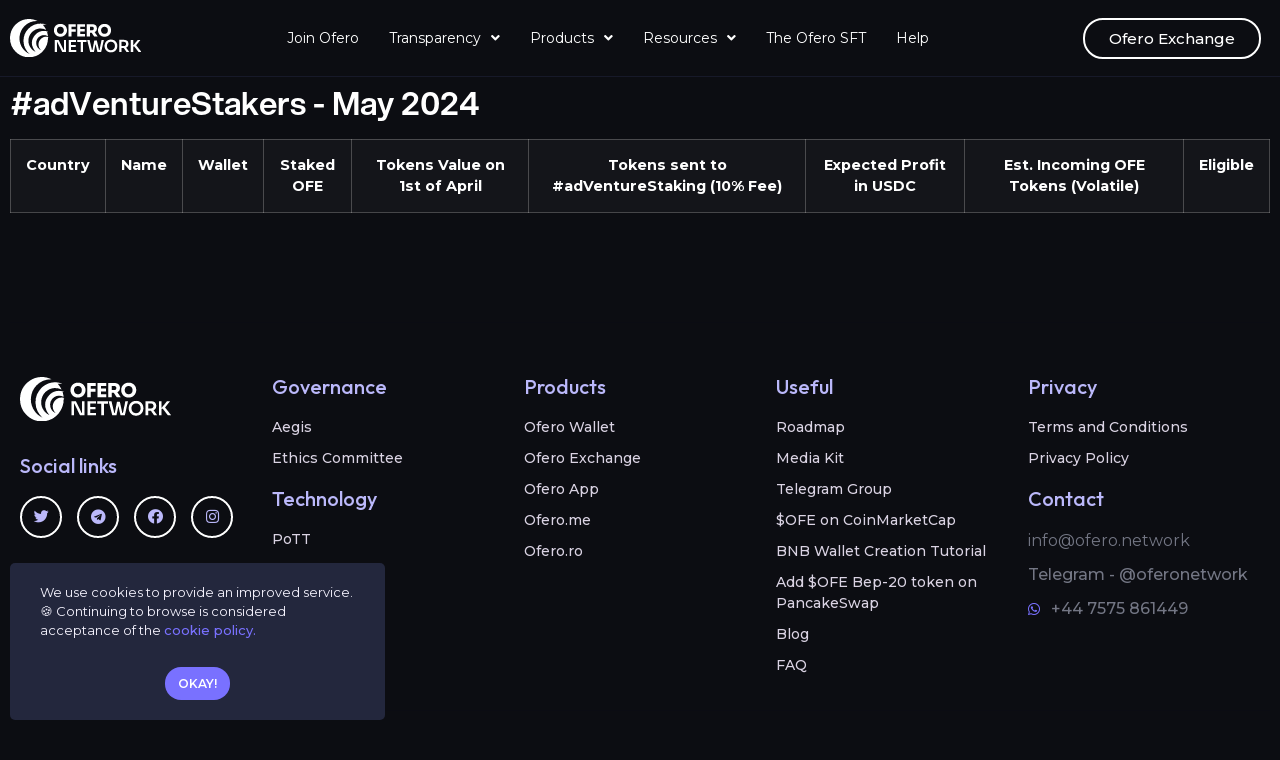

--- FILE ---
content_type: text/html; charset=UTF-8
request_url: https://ofero.network/adventurestakers-may-2024/
body_size: 16297
content:
<!doctype html>
<html lang="en-US">
<head>
	<meta charset="UTF-8">
	<meta name="viewport" content="width=device-width, initial-scale=1">
	<link rel="profile" href="https://gmpg.org/xfn/11">
	<meta name='robots' content='index, follow, max-image-preview:large, max-snippet:-1, max-video-preview:-1' />

	<!-- This site is optimized with the Yoast SEO plugin v23.0 - https://yoast.com/wordpress/plugins/seo/ -->
	<title>#adVentureStakers May 2024 &#8226; Ofero Network</title>
	<link rel="canonical" href="https://ofero.network/adventurestakers-may-2024/" />
	<meta property="og:locale" content="en_US" />
	<meta property="og:type" content="article" />
	<meta property="og:title" content="#adVentureStakers May 2024 &#8226; Ofero Network" />
	<meta property="og:description" content="#adVentureStakers &#8211; May 2024 Country Name Wallet Staked OFE Tokens Value on 1st of April Tokens sent to #adVentureStaking (10% Fee) Expected Profit in USDC Est. Incoming OFE Tokens (Volatile) Eligible" />
	<meta property="og:url" content="https://ofero.network/adventurestakers-may-2024/" />
	<meta property="og:site_name" content="Ofero Network" />
	<meta property="article:publisher" content="https://facebook.com/oferonetwork" />
	<meta property="article:modified_time" content="2024-04-30T21:05:14+00:00" />
	<meta property="og:image" content="https://ofero.network/wp-content/uploads/2023/11/Ofero-AdVentureStaking-featured.jpg" />
	<meta property="og:image:width" content="1024" />
	<meta property="og:image:height" content="341" />
	<meta property="og:image:type" content="image/jpeg" />
	<meta name="twitter:card" content="summary_large_image" />
	<meta name="twitter:site" content="@oferonetwork" />
	<script type="application/ld+json" class="yoast-schema-graph">{"@context":"https://schema.org","@graph":[{"@type":"WebPage","@id":"https://ofero.network/adventurestakers-may-2024/","url":"https://ofero.network/adventurestakers-may-2024/","name":"#adVentureStakers May 2024 &#8226; Ofero Network","isPartOf":{"@id":"https://ofero.network/#website"},"primaryImageOfPage":{"@id":"https://ofero.network/adventurestakers-may-2024/#primaryimage"},"image":{"@id":"https://ofero.network/adventurestakers-may-2024/#primaryimage"},"thumbnailUrl":"https://ofero.network/wp-content/uploads/2023/11/Ofero-AdVentureStaking-featured.jpg","datePublished":"2023-11-05T12:32:50+00:00","dateModified":"2024-04-30T21:05:14+00:00","breadcrumb":{"@id":"https://ofero.network/adventurestakers-may-2024/#breadcrumb"},"inLanguage":"en-US","potentialAction":[{"@type":"ReadAction","target":["https://ofero.network/adventurestakers-may-2024/"]}]},{"@type":"ImageObject","inLanguage":"en-US","@id":"https://ofero.network/adventurestakers-may-2024/#primaryimage","url":"https://ofero.network/wp-content/uploads/2023/11/Ofero-AdVentureStaking-featured.jpg","contentUrl":"https://ofero.network/wp-content/uploads/2023/11/Ofero-AdVentureStaking-featured.jpg","width":1024,"height":341},{"@type":"BreadcrumbList","@id":"https://ofero.network/adventurestakers-may-2024/#breadcrumb","itemListElement":[{"@type":"ListItem","position":1,"name":"Home","item":"https://ofero.network/"},{"@type":"ListItem","position":2,"name":"#adVentureStakers May 2024"}]},{"@type":"WebSite","@id":"https://ofero.network/#website","url":"https://ofero.network/","name":"Ofero Network","description":"On-Chain Financial Ecosystem","publisher":{"@id":"https://ofero.network/#organization"},"potentialAction":[{"@type":"SearchAction","target":{"@type":"EntryPoint","urlTemplate":"https://ofero.network/?s={search_term_string}"},"query-input":"required name=search_term_string"}],"inLanguage":"en-US"},{"@type":"Organization","@id":"https://ofero.network/#organization","name":"OFERO NETWORK S.A.","url":"https://ofero.network/","logo":{"@type":"ImageObject","inLanguage":"en-US","@id":"https://ofero.network/#/schema/logo/image/","url":"https://ofero.network/wp-content/uploads/2022/08/ofero-favicon.png","contentUrl":"https://ofero.network/wp-content/uploads/2022/08/ofero-favicon.png","width":250,"height":250,"caption":"OFERO NETWORK S.A."},"image":{"@id":"https://ofero.network/#/schema/logo/image/"},"sameAs":["https://facebook.com/oferonetwork","https://x.com/oferonetwork","https://instagram.com/oferonetwork"]}]}</script>
	<!-- / Yoast SEO plugin. -->


<link rel="alternate" type="application/rss+xml" title="Ofero Network &raquo; Feed" href="https://ofero.network/feed/" />
<link rel="alternate" title="oEmbed (JSON)" type="application/json+oembed" href="https://ofero.network/wp-json/oembed/1.0/embed?url=https%3A%2F%2Fofero.network%2Fadventurestakers-may-2024%2F" />
<link rel="alternate" title="oEmbed (XML)" type="text/xml+oembed" href="https://ofero.network/wp-json/oembed/1.0/embed?url=https%3A%2F%2Fofero.network%2Fadventurestakers-may-2024%2F&#038;format=xml" />
<style id='wp-img-auto-sizes-contain-inline-css'>
img:is([sizes=auto i],[sizes^="auto," i]){contain-intrinsic-size:3000px 1500px}
/*# sourceURL=wp-img-auto-sizes-contain-inline-css */
</style>
<style id='wp-emoji-styles-inline-css'>

	img.wp-smiley, img.emoji {
		display: inline !important;
		border: none !important;
		box-shadow: none !important;
		height: 1em !important;
		width: 1em !important;
		margin: 0 0.07em !important;
		vertical-align: -0.1em !important;
		background: none !important;
		padding: 0 !important;
	}
/*# sourceURL=wp-emoji-styles-inline-css */
</style>
<link rel='stylesheet' id='wp-block-library-css' href='https://ofero.network/wp-includes/css/dist/block-library/style.min.css?ver=6.9' media='all' />
<style id='global-styles-inline-css'>
:root{--wp--preset--aspect-ratio--square: 1;--wp--preset--aspect-ratio--4-3: 4/3;--wp--preset--aspect-ratio--3-4: 3/4;--wp--preset--aspect-ratio--3-2: 3/2;--wp--preset--aspect-ratio--2-3: 2/3;--wp--preset--aspect-ratio--16-9: 16/9;--wp--preset--aspect-ratio--9-16: 9/16;--wp--preset--color--black: #000000;--wp--preset--color--cyan-bluish-gray: #abb8c3;--wp--preset--color--white: #ffffff;--wp--preset--color--pale-pink: #f78da7;--wp--preset--color--vivid-red: #cf2e2e;--wp--preset--color--luminous-vivid-orange: #ff6900;--wp--preset--color--luminous-vivid-amber: #fcb900;--wp--preset--color--light-green-cyan: #7bdcb5;--wp--preset--color--vivid-green-cyan: #00d084;--wp--preset--color--pale-cyan-blue: #8ed1fc;--wp--preset--color--vivid-cyan-blue: #0693e3;--wp--preset--color--vivid-purple: #9b51e0;--wp--preset--gradient--vivid-cyan-blue-to-vivid-purple: linear-gradient(135deg,rgb(6,147,227) 0%,rgb(155,81,224) 100%);--wp--preset--gradient--light-green-cyan-to-vivid-green-cyan: linear-gradient(135deg,rgb(122,220,180) 0%,rgb(0,208,130) 100%);--wp--preset--gradient--luminous-vivid-amber-to-luminous-vivid-orange: linear-gradient(135deg,rgb(252,185,0) 0%,rgb(255,105,0) 100%);--wp--preset--gradient--luminous-vivid-orange-to-vivid-red: linear-gradient(135deg,rgb(255,105,0) 0%,rgb(207,46,46) 100%);--wp--preset--gradient--very-light-gray-to-cyan-bluish-gray: linear-gradient(135deg,rgb(238,238,238) 0%,rgb(169,184,195) 100%);--wp--preset--gradient--cool-to-warm-spectrum: linear-gradient(135deg,rgb(74,234,220) 0%,rgb(151,120,209) 20%,rgb(207,42,186) 40%,rgb(238,44,130) 60%,rgb(251,105,98) 80%,rgb(254,248,76) 100%);--wp--preset--gradient--blush-light-purple: linear-gradient(135deg,rgb(255,206,236) 0%,rgb(152,150,240) 100%);--wp--preset--gradient--blush-bordeaux: linear-gradient(135deg,rgb(254,205,165) 0%,rgb(254,45,45) 50%,rgb(107,0,62) 100%);--wp--preset--gradient--luminous-dusk: linear-gradient(135deg,rgb(255,203,112) 0%,rgb(199,81,192) 50%,rgb(65,88,208) 100%);--wp--preset--gradient--pale-ocean: linear-gradient(135deg,rgb(255,245,203) 0%,rgb(182,227,212) 50%,rgb(51,167,181) 100%);--wp--preset--gradient--electric-grass: linear-gradient(135deg,rgb(202,248,128) 0%,rgb(113,206,126) 100%);--wp--preset--gradient--midnight: linear-gradient(135deg,rgb(2,3,129) 0%,rgb(40,116,252) 100%);--wp--preset--font-size--small: 13px;--wp--preset--font-size--medium: 20px;--wp--preset--font-size--large: 36px;--wp--preset--font-size--x-large: 42px;--wp--preset--spacing--20: 0.44rem;--wp--preset--spacing--30: 0.67rem;--wp--preset--spacing--40: 1rem;--wp--preset--spacing--50: 1.5rem;--wp--preset--spacing--60: 2.25rem;--wp--preset--spacing--70: 3.38rem;--wp--preset--spacing--80: 5.06rem;--wp--preset--shadow--natural: 6px 6px 9px rgba(0, 0, 0, 0.2);--wp--preset--shadow--deep: 12px 12px 50px rgba(0, 0, 0, 0.4);--wp--preset--shadow--sharp: 6px 6px 0px rgba(0, 0, 0, 0.2);--wp--preset--shadow--outlined: 6px 6px 0px -3px rgb(255, 255, 255), 6px 6px rgb(0, 0, 0);--wp--preset--shadow--crisp: 6px 6px 0px rgb(0, 0, 0);}:where(.is-layout-flex){gap: 0.5em;}:where(.is-layout-grid){gap: 0.5em;}body .is-layout-flex{display: flex;}.is-layout-flex{flex-wrap: wrap;align-items: center;}.is-layout-flex > :is(*, div){margin: 0;}body .is-layout-grid{display: grid;}.is-layout-grid > :is(*, div){margin: 0;}:where(.wp-block-columns.is-layout-flex){gap: 2em;}:where(.wp-block-columns.is-layout-grid){gap: 2em;}:where(.wp-block-post-template.is-layout-flex){gap: 1.25em;}:where(.wp-block-post-template.is-layout-grid){gap: 1.25em;}.has-black-color{color: var(--wp--preset--color--black) !important;}.has-cyan-bluish-gray-color{color: var(--wp--preset--color--cyan-bluish-gray) !important;}.has-white-color{color: var(--wp--preset--color--white) !important;}.has-pale-pink-color{color: var(--wp--preset--color--pale-pink) !important;}.has-vivid-red-color{color: var(--wp--preset--color--vivid-red) !important;}.has-luminous-vivid-orange-color{color: var(--wp--preset--color--luminous-vivid-orange) !important;}.has-luminous-vivid-amber-color{color: var(--wp--preset--color--luminous-vivid-amber) !important;}.has-light-green-cyan-color{color: var(--wp--preset--color--light-green-cyan) !important;}.has-vivid-green-cyan-color{color: var(--wp--preset--color--vivid-green-cyan) !important;}.has-pale-cyan-blue-color{color: var(--wp--preset--color--pale-cyan-blue) !important;}.has-vivid-cyan-blue-color{color: var(--wp--preset--color--vivid-cyan-blue) !important;}.has-vivid-purple-color{color: var(--wp--preset--color--vivid-purple) !important;}.has-black-background-color{background-color: var(--wp--preset--color--black) !important;}.has-cyan-bluish-gray-background-color{background-color: var(--wp--preset--color--cyan-bluish-gray) !important;}.has-white-background-color{background-color: var(--wp--preset--color--white) !important;}.has-pale-pink-background-color{background-color: var(--wp--preset--color--pale-pink) !important;}.has-vivid-red-background-color{background-color: var(--wp--preset--color--vivid-red) !important;}.has-luminous-vivid-orange-background-color{background-color: var(--wp--preset--color--luminous-vivid-orange) !important;}.has-luminous-vivid-amber-background-color{background-color: var(--wp--preset--color--luminous-vivid-amber) !important;}.has-light-green-cyan-background-color{background-color: var(--wp--preset--color--light-green-cyan) !important;}.has-vivid-green-cyan-background-color{background-color: var(--wp--preset--color--vivid-green-cyan) !important;}.has-pale-cyan-blue-background-color{background-color: var(--wp--preset--color--pale-cyan-blue) !important;}.has-vivid-cyan-blue-background-color{background-color: var(--wp--preset--color--vivid-cyan-blue) !important;}.has-vivid-purple-background-color{background-color: var(--wp--preset--color--vivid-purple) !important;}.has-black-border-color{border-color: var(--wp--preset--color--black) !important;}.has-cyan-bluish-gray-border-color{border-color: var(--wp--preset--color--cyan-bluish-gray) !important;}.has-white-border-color{border-color: var(--wp--preset--color--white) !important;}.has-pale-pink-border-color{border-color: var(--wp--preset--color--pale-pink) !important;}.has-vivid-red-border-color{border-color: var(--wp--preset--color--vivid-red) !important;}.has-luminous-vivid-orange-border-color{border-color: var(--wp--preset--color--luminous-vivid-orange) !important;}.has-luminous-vivid-amber-border-color{border-color: var(--wp--preset--color--luminous-vivid-amber) !important;}.has-light-green-cyan-border-color{border-color: var(--wp--preset--color--light-green-cyan) !important;}.has-vivid-green-cyan-border-color{border-color: var(--wp--preset--color--vivid-green-cyan) !important;}.has-pale-cyan-blue-border-color{border-color: var(--wp--preset--color--pale-cyan-blue) !important;}.has-vivid-cyan-blue-border-color{border-color: var(--wp--preset--color--vivid-cyan-blue) !important;}.has-vivid-purple-border-color{border-color: var(--wp--preset--color--vivid-purple) !important;}.has-vivid-cyan-blue-to-vivid-purple-gradient-background{background: var(--wp--preset--gradient--vivid-cyan-blue-to-vivid-purple) !important;}.has-light-green-cyan-to-vivid-green-cyan-gradient-background{background: var(--wp--preset--gradient--light-green-cyan-to-vivid-green-cyan) !important;}.has-luminous-vivid-amber-to-luminous-vivid-orange-gradient-background{background: var(--wp--preset--gradient--luminous-vivid-amber-to-luminous-vivid-orange) !important;}.has-luminous-vivid-orange-to-vivid-red-gradient-background{background: var(--wp--preset--gradient--luminous-vivid-orange-to-vivid-red) !important;}.has-very-light-gray-to-cyan-bluish-gray-gradient-background{background: var(--wp--preset--gradient--very-light-gray-to-cyan-bluish-gray) !important;}.has-cool-to-warm-spectrum-gradient-background{background: var(--wp--preset--gradient--cool-to-warm-spectrum) !important;}.has-blush-light-purple-gradient-background{background: var(--wp--preset--gradient--blush-light-purple) !important;}.has-blush-bordeaux-gradient-background{background: var(--wp--preset--gradient--blush-bordeaux) !important;}.has-luminous-dusk-gradient-background{background: var(--wp--preset--gradient--luminous-dusk) !important;}.has-pale-ocean-gradient-background{background: var(--wp--preset--gradient--pale-ocean) !important;}.has-electric-grass-gradient-background{background: var(--wp--preset--gradient--electric-grass) !important;}.has-midnight-gradient-background{background: var(--wp--preset--gradient--midnight) !important;}.has-small-font-size{font-size: var(--wp--preset--font-size--small) !important;}.has-medium-font-size{font-size: var(--wp--preset--font-size--medium) !important;}.has-large-font-size{font-size: var(--wp--preset--font-size--large) !important;}.has-x-large-font-size{font-size: var(--wp--preset--font-size--x-large) !important;}
/*# sourceURL=global-styles-inline-css */
</style>

<style id='classic-theme-styles-inline-css'>
/*! This file is auto-generated */
.wp-block-button__link{color:#fff;background-color:#32373c;border-radius:9999px;box-shadow:none;text-decoration:none;padding:calc(.667em + 2px) calc(1.333em + 2px);font-size:1.125em}.wp-block-file__button{background:#32373c;color:#fff;text-decoration:none}
/*# sourceURL=/wp-includes/css/classic-themes.min.css */
</style>
<link rel='stylesheet' id='three-preview-css' href='https://ofero.network/wp-content/plugins/3r-elementor-timeline-widget/assets/css/style.css?ver=6.9' media='all' />
<link rel='stylesheet' id='chart-builder-css' href='https://ofero.network/wp-content/plugins/chart-builder/public/css/chart-builder-public.css?ver=2.1.7' media='all' />
<link rel='stylesheet' id='hello-elementor-css' href='https://ofero.network/wp-content/themes/hello-elementor/style.min.css?ver=3.1.0' media='all' />
<link rel='stylesheet' id='hello-elementor-theme-style-css' href='https://ofero.network/wp-content/themes/hello-elementor/theme.min.css?ver=3.1.0' media='all' />
<link rel='stylesheet' id='hello-elementor-header-footer-css' href='https://ofero.network/wp-content/themes/hello-elementor/header-footer.min.css?ver=3.1.0' media='all' />
<link rel='stylesheet' id='elementor-frontend-css' href='https://ofero.network/wp-content/uploads/elementor/css/custom-frontend-lite.min.css?ver=1719306589' media='all' />
<link rel='stylesheet' id='elementor-post-7-css' href='https://ofero.network/wp-content/uploads/elementor/css/post-7.css?ver=1719306589' media='all' />
<link rel='stylesheet' id='elementor-icons-css' href='https://ofero.network/wp-content/plugins/elementor/assets/lib/eicons/css/elementor-icons.min.css?ver=5.17.0' media='all' />
<link rel='stylesheet' id='elementor-pro-css' href='https://ofero.network/wp-content/uploads/elementor/css/custom-pro-frontend-lite.min.css?ver=1719306589' media='all' />
<link rel='stylesheet' id='jet-tricks-frontend-css' href='https://ofero.network/wp-content/plugins/jet-tricks/assets/css/jet-tricks-frontend.css?ver=1.4.1' media='all' />
<link rel='stylesheet' id='font-awesome-5-all-css' href='https://ofero.network/wp-content/plugins/elementor/assets/lib/font-awesome/css/all.min.css?ver=3.10.2' media='all' />
<link rel='stylesheet' id='font-awesome-4-shim-css' href='https://ofero.network/wp-content/plugins/elementor/assets/lib/font-awesome/css/v4-shims.min.css?ver=3.10.2' media='all' />
<link rel='stylesheet' id='elementor-post-8654-css' href='https://ofero.network/wp-content/uploads/elementor/css/post-8654.css?ver=1719365203' media='all' />
<link rel='stylesheet' id='chart-builder-admin-css' href='https://ofero.network/wp-content/plugins/chart-builder/admin/css/admin.css?ver=2.1.7' media='all' />
<link rel='stylesheet' id='elementor-post-2716-css' href='https://ofero.network/wp-content/uploads/elementor/css/post-2716.css?ver=1739616535' media='all' />
<link rel='stylesheet' id='elementor-post-29-css' href='https://ofero.network/wp-content/uploads/elementor/css/post-29.css?ver=1755431466' media='all' />
<link rel='stylesheet' id='elementor-post-1638-css' href='https://ofero.network/wp-content/uploads/elementor/css/post-1638.css?ver=1719306590' media='all' />
<link rel='stylesheet' id='google-fonts-1-css' href='https://fonts.googleapis.com/css?family=Montserrat%3A100%2C100italic%2C200%2C200italic%2C300%2C300italic%2C400%2C400italic%2C500%2C500italic%2C600%2C600italic%2C700%2C700italic%2C800%2C800italic%2C900%2C900italic%7COutfit%3A100%2C100italic%2C200%2C200italic%2C300%2C300italic%2C400%2C400italic%2C500%2C500italic%2C600%2C600italic%2C700%2C700italic%2C800%2C800italic%2C900%2C900italic&#038;display=auto&#038;ver=6.9' media='all' />
<link rel='stylesheet' id='elementor-icons-shared-0-css' href='https://ofero.network/wp-content/plugins/elementor/assets/lib/font-awesome/css/fontawesome.min.css?ver=5.15.3' media='all' />
<link rel='stylesheet' id='elementor-icons-fa-solid-css' href='https://ofero.network/wp-content/plugins/elementor/assets/lib/font-awesome/css/solid.min.css?ver=5.15.3' media='all' />
<link rel='stylesheet' id='elementor-icons-fa-brands-css' href='https://ofero.network/wp-content/plugins/elementor/assets/lib/font-awesome/css/brands.min.css?ver=5.15.3' media='all' />
<link rel="preconnect" href="https://fonts.gstatic.com/" crossorigin><script src="https://ofero.network/wp-includes/js/jquery/jquery.min.js?ver=3.7.1" id="jquery-core-js"></script>
<script src="https://ofero.network/wp-includes/js/jquery/jquery-migrate.min.js?ver=3.4.1" id="jquery-migrate-js"></script>
<script src="https://ofero.network/wp-content/plugins/chart-builder/public/js/chart-builder-public-plugin.js?ver=2.1.7" id="chart-builder-plugin-js"></script>
<script src="https://ofero.network/wp-content/plugins/chart-builder/public/js/chart-builder-public.js?ver=2.1.7" id="chart-builder-js"></script>
<script id="tp-js-js-extra">
var trustpilot_settings = {"key":"rCOb65gSSPwRemn0","TrustpilotScriptUrl":"https://invitejs.trustpilot.com/tp.min.js","IntegrationAppUrl":"//ecommscript-integrationapp.trustpilot.com","PreviewScriptUrl":"//ecommplugins-scripts.trustpilot.com/v2.1/js/preview.min.js","PreviewCssUrl":"//ecommplugins-scripts.trustpilot.com/v2.1/css/preview.min.css","PreviewWPCssUrl":"//ecommplugins-scripts.trustpilot.com/v2.1/css/preview_wp.css","WidgetScriptUrl":"//widget.trustpilot.com/bootstrap/v5/tp.widget.bootstrap.min.js"};
//# sourceURL=tp-js-js-extra
</script>
<script src="https://ofero.network/wp-content/plugins/trustpilot-reviews/review/assets/js/headerScript.min.js?ver=1.0&#039; async=&#039;async" id="tp-js-js"></script>
<script src="https://ofero.network/wp-content/plugins/elementor/assets/lib/font-awesome/js/v4-shims.min.js?ver=3.10.2" id="font-awesome-4-shim-js"></script>
<link rel="https://api.w.org/" href="https://ofero.network/wp-json/" /><link rel="alternate" title="JSON" type="application/json" href="https://ofero.network/wp-json/wp/v2/pages/8654" /><link rel="EditURI" type="application/rsd+xml" title="RSD" href="https://ofero.network/xmlrpc.php?rsd" />
<meta name="generator" content="WordPress 6.9" />
<link rel='shortlink' href='https://ofero.network/?p=8654' />

		<!-- GA Google Analytics @ https://m0n.co/ga -->
		<script async src="https://www.googletagmanager.com/gtag/js?id=G-FJ61NH62SX"></script>
		<script>
			window.dataLayer = window.dataLayer || [];
			function gtag(){dataLayer.push(arguments);}
			gtag('js', new Date());
			gtag('config', 'G-FJ61NH62SX');
		</script>

	<!-- Global site tag (gtag.js) - Google Analytics -->
<script async src="https://www.googletagmanager.com/gtag/js?id=G-8FK6XW1661"></script>
<script>
  window.dataLayer = window.dataLayer || [];
  function gtag(){dataLayer.push(arguments);}
  gtag('js', new Date());

  gtag('config', 'G-8FK6XW1661');
</script>
<link rel="icon" href="https://ofero.network/wp-content/uploads/2022/08/ofero-favicon-150x150.png" sizes="32x32" />
<link rel="icon" href="https://ofero.network/wp-content/uploads/2022/08/ofero-favicon.png" sizes="192x192" />
<link rel="apple-touch-icon" href="https://ofero.network/wp-content/uploads/2022/08/ofero-favicon.png" />
<meta name="msapplication-TileImage" content="https://ofero.network/wp-content/uploads/2022/08/ofero-favicon.png" />
		<style id="wp-custom-css">
			a, img {
	-webkit-user-drag: none; }

		</style>
		<link rel='stylesheet' id='e-animations-css' href='https://ofero.network/wp-content/plugins/elementor/assets/lib/animations/animations.min.css?ver=3.10.2' media='all' />
</head>
<body class="wp-singular page-template-default page page-id-8654 wp-custom-logo wp-theme-hello-elementor elementor-default elementor-kit-7 elementor-page elementor-page-8654">


<a class="skip-link screen-reader-text" href="#content">Skip to content</a>

		<div data-elementor-type="header" data-elementor-id="2716" class="elementor elementor-2716 elementor-location-header">
								<section class="elementor-section elementor-top-section elementor-element elementor-element-27296201 elementor-section-content-middle elementor-section-boxed elementor-section-height-default elementor-section-height-default" data-id="27296201" data-element_type="section" data-settings="{&quot;background_background&quot;:&quot;classic&quot;,&quot;motion_fx_motion_fx_scrolling&quot;:&quot;yes&quot;,&quot;sticky&quot;:&quot;top&quot;,&quot;sticky_effects_offset&quot;:100,&quot;motion_fx_devices&quot;:[&quot;desktop&quot;,&quot;tablet&quot;,&quot;mobile&quot;],&quot;sticky_on&quot;:[&quot;desktop&quot;,&quot;tablet&quot;,&quot;mobile&quot;],&quot;sticky_offset&quot;:0}">
						<div class="elementor-container elementor-column-gap-default">
					<div class="elementor-column elementor-col-33 elementor-top-column elementor-element elementor-element-21232ffd" data-id="21232ffd" data-element_type="column">
			<div class="elementor-widget-wrap elementor-element-populated">
								<div class="elementor-element elementor-element-b6fcdb elementor-widget elementor-widget-theme-site-logo elementor-widget-image" data-id="b6fcdb" data-element_type="widget" data-widget_type="theme-site-logo.default">
				<div class="elementor-widget-container">
			<style>/*! elementor - v3.10.2 - 29-01-2023 */
.elementor-widget-image{text-align:center}.elementor-widget-image a{display:inline-block}.elementor-widget-image a img[src$=".svg"]{width:48px}.elementor-widget-image img{vertical-align:middle;display:inline-block}</style>													<a href="https://ofero.network">
							<img width="590" height="170" src="https://ofero.network/wp-content/uploads/2022/08/logo-ofero-network.svg" class="attachment-medium_large size-medium_large wp-image-2725" alt="logo ofero network" />								</a>
															</div>
				</div>
					</div>
		</div>
				<div class="elementor-column elementor-col-33 elementor-top-column elementor-element elementor-element-2fa8217" data-id="2fa8217" data-element_type="column">
			<div class="elementor-widget-wrap elementor-element-populated">
								<div class="elementor-element elementor-element-2ab0cd9 elementor-nav-menu--stretch elementor-nav-menu__align-center elementor-nav-menu--dropdown-tablet elementor-nav-menu__text-align-aside elementor-nav-menu--toggle elementor-nav-menu--burger elementor-widget elementor-widget-nav-menu" data-id="2ab0cd9" data-element_type="widget" data-settings="{&quot;submenu_icon&quot;:{&quot;value&quot;:&quot;&lt;i class=\&quot;fas fa-angle-down\&quot;&gt;&lt;\/i&gt;&quot;,&quot;library&quot;:&quot;fa-solid&quot;},&quot;full_width&quot;:&quot;stretch&quot;,&quot;toggle_icon_hover_animation&quot;:&quot;push&quot;,&quot;layout&quot;:&quot;horizontal&quot;,&quot;toggle&quot;:&quot;burger&quot;}" data-widget_type="nav-menu.default">
				<div class="elementor-widget-container">
			<link rel="stylesheet" href="https://ofero.network/wp-content/uploads/elementor/css/custom-pro-widget-nav-menu.min.css?ver=1719306595">			<nav migration_allowed="1" migrated="0" class="elementor-nav-menu--main elementor-nav-menu__container elementor-nav-menu--layout-horizontal e--pointer-none">
				<ul id="menu-1-2ab0cd9" class="elementor-nav-menu"><li class="menu-item menu-item-type-custom menu-item-object-custom menu-item-8767"><a href="https://www.ofero.me/" class="elementor-item">Join Ofero</a></li>
<li class="menu-item menu-item-type-custom menu-item-object-custom menu-item-has-children menu-item-5916"><a href="#" class="elementor-item elementor-item-anchor">Transparency</a>
<ul class="sub-menu elementor-nav-menu--dropdown">
	<li class="menu-item menu-item-type-post_type menu-item-object-page menu-item-183"><a href="https://ofero.network/roadmap/" class="elementor-sub-item">Roadmap</a></li>
	<li class="menu-item menu-item-type-post_type menu-item-object-page menu-item-9141"><a href="https://ofero.network/the-transparency-window/" class="elementor-sub-item">The Transparency Window</a></li>
	<li class="menu-item menu-item-type-post_type menu-item-object-page menu-item-5811"><a href="https://ofero.network/pott/" class="elementor-sub-item">The PoTT Protocol</a></li>
</ul>
</li>
<li class="menu-item menu-item-type-custom menu-item-object-custom menu-item-has-children menu-item-5918"><a href="#" class="elementor-item elementor-item-anchor">Products</a>
<ul class="sub-menu elementor-nav-menu--dropdown">
	<li class="menu-item menu-item-type-custom menu-item-object-custom menu-item-9497"><a href="https://ofero.me/" class="elementor-sub-item">ofero.me</a></li>
	<li class="menu-item menu-item-type-custom menu-item-object-custom menu-item-5921"><a target="_blank" href="https://ofero.network/ofero-ro/" class="elementor-sub-item">ofero.ro</a></li>
	<li class="menu-item menu-item-type-custom menu-item-object-custom menu-item-5919"><a target="_blank" href="https://ofero.exchange/" class="elementor-sub-item">ofero.exchange</a></li>
	<li class="menu-item menu-item-type-custom menu-item-object-custom menu-item-5944"><a target="_blank" href="https://wallet.ofero.network/" class="elementor-sub-item">Ofero Wallet</a></li>
	<li class="menu-item menu-item-type-custom menu-item-object-custom menu-item-5955"><a target="_blank" href="https://ofero.app/" class="elementor-sub-item">Ofero APP</a></li>
	<li class="menu-item menu-item-type-post_type menu-item-object-page menu-item-5812"><a href="https://ofero.network/xboost/" class="elementor-sub-item">xBoost</a></li>
	<li class="menu-item menu-item-type-custom menu-item-object-custom menu-item-9227"><a href="https://delegate-egld.ofero.network/" class="elementor-sub-item">Delegate EGLD to Ofero Staking</a></li>
	<li class="menu-item menu-item-type-post_type menu-item-object-page menu-item-6129"><a href="https://ofero.network/bridge/" class="elementor-sub-item">The Bridge</a></li>
</ul>
</li>
<li class="menu-item menu-item-type-custom menu-item-object-custom current-menu-ancestor menu-item-has-children menu-item-5922"><a href="#" class="elementor-item elementor-item-anchor">Resources</a>
<ul class="sub-menu elementor-nav-menu--dropdown">
	<li class="menu-item menu-item-type-post_type menu-item-object-page menu-item-4148"><a href="https://ofero.network/the-aegis/" class="elementor-sub-item">Aegis</a></li>
	<li class="menu-item menu-item-type-post_type menu-item-object-page menu-item-5915"><a href="https://ofero.network/ethics-committee/" class="elementor-sub-item">Ethics Committee</a></li>
	<li class="menu-item menu-item-type-custom menu-item-object-custom menu-item-has-children menu-item-218"><a href="#" class="elementor-sub-item elementor-item-anchor">Useful</a>
	<ul class="sub-menu elementor-nav-menu--dropdown">
		<li class="menu-item menu-item-type-post_type menu-item-object-page menu-item-1537"><a href="https://ofero.network/media-kit/" class="elementor-sub-item">Media Kit</a></li>
		<li class="menu-item menu-item-type-custom menu-item-object-custom menu-item-1033"><a target="_blank" href="https://coinmarketcap.com/currencies/ofero-network/" class="elementor-sub-item">$OFE on CoinMarketCap</a></li>
		<li class="menu-item menu-item-type-custom menu-item-object-custom menu-item-2236"><a target="_blank" href="https://t.me/oferonetwork" class="elementor-sub-item">Telegram Group</a></li>
		<li class="menu-item menu-item-type-post_type menu-item-object-page menu-item-3884"><a href="https://ofero.network/tutorial-wallet/" class="elementor-sub-item">BNB Wallet Creation Tutorial</a></li>
		<li class="menu-item menu-item-type-post_type menu-item-object-page menu-item-5311"><a href="https://ofero.network/add-ofe-bep-20-token-on-pancakeswap/" class="elementor-sub-item">Add $OFE Bep-20 token on PancakeSwap</a></li>
		<li class="menu-item menu-item-type-post_type menu-item-object-page menu-item-3429"><a href="https://ofero.network/blog/" class="elementor-sub-item">Blog</a></li>
		<li class="menu-item menu-item-type-post_type menu-item-object-page menu-item-4341"><a href="https://ofero.network/faq/" class="elementor-sub-item">FAQ</a></li>
	</ul>
</li>
	<li class="menu-item menu-item-type-custom menu-item-object-custom current-menu-ancestor menu-item-has-children menu-item-4047"><a href="#" class="elementor-sub-item elementor-item-anchor">Archive</a>
	<ul class="sub-menu elementor-nav-menu--dropdown">
		<li class="adventurestaking menu-item menu-item-type-custom menu-item-object-custom current-menu-ancestor current-menu-parent menu-item-has-children menu-item-7308"><a href="#" class="elementor-sub-item elementor-item-anchor">#adVentureStaking</a>
		<ul class="sub-menu elementor-nav-menu--dropdown">
			<li class="menu-item menu-item-type-post_type menu-item-object-page menu-item-7307"><a href="https://ofero.network/adventurestaking/" class="elementor-sub-item">General Information</a></li>
			<li class="menu-item menu-item-type-post_type menu-item-object-page current-menu-item page_item page-item-8654 current_page_item menu-item-8661"><a href="https://ofero.network/adventurestakers-may-2024/" aria-current="page" class="elementor-sub-item elementor-item-active">#adVentureStakers May 2024</a></li>
			<li class="menu-item menu-item-type-post_type menu-item-object-page menu-item-8602"><a href="https://ofero.network/adventurestakers-april-2024/" class="elementor-sub-item">#adVentureStakers April 2024</a></li>
			<li class="menu-item menu-item-type-post_type menu-item-object-page menu-item-8504"><a href="https://ofero.network/adventurestakers-march-2024/" class="elementor-sub-item">#adVentureStakers March 2024</a></li>
			<li class="menu-item menu-item-type-post_type menu-item-object-page menu-item-8388"><a href="https://ofero.network/adventurestakers-february-2024/" class="elementor-sub-item">#adVentureStakers February 2024</a></li>
			<li class="adventurestakingin menu-item menu-item-type-post_type menu-item-object-page menu-item-8036"><a href="https://ofero.network/adventurestakers-january-2024/" class="elementor-sub-item">#adVentureStakers January 2024</a></li>
			<li class="menu-item menu-item-type-post_type menu-item-object-page menu-item-7306"><a href="https://ofero.network/adventurestakers-november-2023/" class="elementor-sub-item">#adVentureStakers November 2023</a></li>
			<li class="menu-item menu-item-type-post_type menu-item-object-page menu-item-7838"><a href="https://ofero.network/adventurestakers-december-2023/" class="elementor-sub-item">#adVentureStakers December 2023</a></li>
		</ul>
</li>
		<li class="menu-item menu-item-type-custom menu-item-object-custom menu-item-4245"><a href="https://ofero.network/wp-content/uploads/2022/12/2022.pdf" class="elementor-sub-item">Financial Report &#8211; 2022</a></li>
		<li class="menu-item menu-item-type-post_type menu-item-object-page menu-item-8700"><a href="https://ofero.network/financial-budget-allocation/" class="elementor-sub-item">Financial Budget Allocation</a></li>
		<li class="menu-item menu-item-type-post_type menu-item-object-page menu-item-3145"><a href="https://ofero.network/ofe-dex-legacy-rewards-program/" class="elementor-sub-item">$OFE DEX Rewards</a></li>
		<li class="menu-item menu-item-type-post_type menu-item-object-page menu-item-5254"><a href="https://ofero.network/bnb-extension/" class="elementor-sub-item">BNB PRESALE</a></li>
		<li class="menu-item menu-item-type-post_type menu-item-object-page menu-item-5813"><a href="https://ofero.network/ofe-bep-20-seed-sale-lottery-ticket-campaign/" class="elementor-sub-item">OFE BEP-20 Seed Sale Lottery</a></li>
	</ul>
</li>
</ul>
</li>
<li class="oferosft menu-item menu-item-type-post_type menu-item-object-page menu-item-8238"><a href="https://ofero.network/ofero-sft/" class="elementor-item">The Ofero SFT</a></li>
<li class="menu-item menu-item-type-custom menu-item-object-custom menu-item-9495"><a href="https://help.ofero.network/" class="elementor-item">Help</a></li>
</ul>			</nav>
					<div class="elementor-menu-toggle" role="button" tabindex="0" aria-label="Menu Toggle" aria-expanded="false">
			<i aria-hidden="true" role="presentation" class="elementor-menu-toggle__icon--open elementor-animation-push eicon-menu-bar"></i><i aria-hidden="true" role="presentation" class="elementor-menu-toggle__icon--close elementor-animation-push eicon-close"></i>			<span class="elementor-screen-only">Menu</span>
		</div>
					<nav class="elementor-nav-menu--dropdown elementor-nav-menu__container" aria-hidden="true">
				<ul id="menu-2-2ab0cd9" class="elementor-nav-menu"><li class="menu-item menu-item-type-custom menu-item-object-custom menu-item-8767"><a href="https://www.ofero.me/" class="elementor-item" tabindex="-1">Join Ofero</a></li>
<li class="menu-item menu-item-type-custom menu-item-object-custom menu-item-has-children menu-item-5916"><a href="#" class="elementor-item elementor-item-anchor" tabindex="-1">Transparency</a>
<ul class="sub-menu elementor-nav-menu--dropdown">
	<li class="menu-item menu-item-type-post_type menu-item-object-page menu-item-183"><a href="https://ofero.network/roadmap/" class="elementor-sub-item" tabindex="-1">Roadmap</a></li>
	<li class="menu-item menu-item-type-post_type menu-item-object-page menu-item-9141"><a href="https://ofero.network/the-transparency-window/" class="elementor-sub-item" tabindex="-1">The Transparency Window</a></li>
	<li class="menu-item menu-item-type-post_type menu-item-object-page menu-item-5811"><a href="https://ofero.network/pott/" class="elementor-sub-item" tabindex="-1">The PoTT Protocol</a></li>
</ul>
</li>
<li class="menu-item menu-item-type-custom menu-item-object-custom menu-item-has-children menu-item-5918"><a href="#" class="elementor-item elementor-item-anchor" tabindex="-1">Products</a>
<ul class="sub-menu elementor-nav-menu--dropdown">
	<li class="menu-item menu-item-type-custom menu-item-object-custom menu-item-9497"><a href="https://ofero.me/" class="elementor-sub-item" tabindex="-1">ofero.me</a></li>
	<li class="menu-item menu-item-type-custom menu-item-object-custom menu-item-5921"><a target="_blank" href="https://ofero.network/ofero-ro/" class="elementor-sub-item" tabindex="-1">ofero.ro</a></li>
	<li class="menu-item menu-item-type-custom menu-item-object-custom menu-item-5919"><a target="_blank" href="https://ofero.exchange/" class="elementor-sub-item" tabindex="-1">ofero.exchange</a></li>
	<li class="menu-item menu-item-type-custom menu-item-object-custom menu-item-5944"><a target="_blank" href="https://wallet.ofero.network/" class="elementor-sub-item" tabindex="-1">Ofero Wallet</a></li>
	<li class="menu-item menu-item-type-custom menu-item-object-custom menu-item-5955"><a target="_blank" href="https://ofero.app/" class="elementor-sub-item" tabindex="-1">Ofero APP</a></li>
	<li class="menu-item menu-item-type-post_type menu-item-object-page menu-item-5812"><a href="https://ofero.network/xboost/" class="elementor-sub-item" tabindex="-1">xBoost</a></li>
	<li class="menu-item menu-item-type-custom menu-item-object-custom menu-item-9227"><a href="https://delegate-egld.ofero.network/" class="elementor-sub-item" tabindex="-1">Delegate EGLD to Ofero Staking</a></li>
	<li class="menu-item menu-item-type-post_type menu-item-object-page menu-item-6129"><a href="https://ofero.network/bridge/" class="elementor-sub-item" tabindex="-1">The Bridge</a></li>
</ul>
</li>
<li class="menu-item menu-item-type-custom menu-item-object-custom current-menu-ancestor menu-item-has-children menu-item-5922"><a href="#" class="elementor-item elementor-item-anchor" tabindex="-1">Resources</a>
<ul class="sub-menu elementor-nav-menu--dropdown">
	<li class="menu-item menu-item-type-post_type menu-item-object-page menu-item-4148"><a href="https://ofero.network/the-aegis/" class="elementor-sub-item" tabindex="-1">Aegis</a></li>
	<li class="menu-item menu-item-type-post_type menu-item-object-page menu-item-5915"><a href="https://ofero.network/ethics-committee/" class="elementor-sub-item" tabindex="-1">Ethics Committee</a></li>
	<li class="menu-item menu-item-type-custom menu-item-object-custom menu-item-has-children menu-item-218"><a href="#" class="elementor-sub-item elementor-item-anchor" tabindex="-1">Useful</a>
	<ul class="sub-menu elementor-nav-menu--dropdown">
		<li class="menu-item menu-item-type-post_type menu-item-object-page menu-item-1537"><a href="https://ofero.network/media-kit/" class="elementor-sub-item" tabindex="-1">Media Kit</a></li>
		<li class="menu-item menu-item-type-custom menu-item-object-custom menu-item-1033"><a target="_blank" href="https://coinmarketcap.com/currencies/ofero-network/" class="elementor-sub-item" tabindex="-1">$OFE on CoinMarketCap</a></li>
		<li class="menu-item menu-item-type-custom menu-item-object-custom menu-item-2236"><a target="_blank" href="https://t.me/oferonetwork" class="elementor-sub-item" tabindex="-1">Telegram Group</a></li>
		<li class="menu-item menu-item-type-post_type menu-item-object-page menu-item-3884"><a href="https://ofero.network/tutorial-wallet/" class="elementor-sub-item" tabindex="-1">BNB Wallet Creation Tutorial</a></li>
		<li class="menu-item menu-item-type-post_type menu-item-object-page menu-item-5311"><a href="https://ofero.network/add-ofe-bep-20-token-on-pancakeswap/" class="elementor-sub-item" tabindex="-1">Add $OFE Bep-20 token on PancakeSwap</a></li>
		<li class="menu-item menu-item-type-post_type menu-item-object-page menu-item-3429"><a href="https://ofero.network/blog/" class="elementor-sub-item" tabindex="-1">Blog</a></li>
		<li class="menu-item menu-item-type-post_type menu-item-object-page menu-item-4341"><a href="https://ofero.network/faq/" class="elementor-sub-item" tabindex="-1">FAQ</a></li>
	</ul>
</li>
	<li class="menu-item menu-item-type-custom menu-item-object-custom current-menu-ancestor menu-item-has-children menu-item-4047"><a href="#" class="elementor-sub-item elementor-item-anchor" tabindex="-1">Archive</a>
	<ul class="sub-menu elementor-nav-menu--dropdown">
		<li class="adventurestaking menu-item menu-item-type-custom menu-item-object-custom current-menu-ancestor current-menu-parent menu-item-has-children menu-item-7308"><a href="#" class="elementor-sub-item elementor-item-anchor" tabindex="-1">#adVentureStaking</a>
		<ul class="sub-menu elementor-nav-menu--dropdown">
			<li class="menu-item menu-item-type-post_type menu-item-object-page menu-item-7307"><a href="https://ofero.network/adventurestaking/" class="elementor-sub-item" tabindex="-1">General Information</a></li>
			<li class="menu-item menu-item-type-post_type menu-item-object-page current-menu-item page_item page-item-8654 current_page_item menu-item-8661"><a href="https://ofero.network/adventurestakers-may-2024/" aria-current="page" class="elementor-sub-item elementor-item-active" tabindex="-1">#adVentureStakers May 2024</a></li>
			<li class="menu-item menu-item-type-post_type menu-item-object-page menu-item-8602"><a href="https://ofero.network/adventurestakers-april-2024/" class="elementor-sub-item" tabindex="-1">#adVentureStakers April 2024</a></li>
			<li class="menu-item menu-item-type-post_type menu-item-object-page menu-item-8504"><a href="https://ofero.network/adventurestakers-march-2024/" class="elementor-sub-item" tabindex="-1">#adVentureStakers March 2024</a></li>
			<li class="menu-item menu-item-type-post_type menu-item-object-page menu-item-8388"><a href="https://ofero.network/adventurestakers-february-2024/" class="elementor-sub-item" tabindex="-1">#adVentureStakers February 2024</a></li>
			<li class="adventurestakingin menu-item menu-item-type-post_type menu-item-object-page menu-item-8036"><a href="https://ofero.network/adventurestakers-january-2024/" class="elementor-sub-item" tabindex="-1">#adVentureStakers January 2024</a></li>
			<li class="menu-item menu-item-type-post_type menu-item-object-page menu-item-7306"><a href="https://ofero.network/adventurestakers-november-2023/" class="elementor-sub-item" tabindex="-1">#adVentureStakers November 2023</a></li>
			<li class="menu-item menu-item-type-post_type menu-item-object-page menu-item-7838"><a href="https://ofero.network/adventurestakers-december-2023/" class="elementor-sub-item" tabindex="-1">#adVentureStakers December 2023</a></li>
		</ul>
</li>
		<li class="menu-item menu-item-type-custom menu-item-object-custom menu-item-4245"><a href="https://ofero.network/wp-content/uploads/2022/12/2022.pdf" class="elementor-sub-item" tabindex="-1">Financial Report &#8211; 2022</a></li>
		<li class="menu-item menu-item-type-post_type menu-item-object-page menu-item-8700"><a href="https://ofero.network/financial-budget-allocation/" class="elementor-sub-item" tabindex="-1">Financial Budget Allocation</a></li>
		<li class="menu-item menu-item-type-post_type menu-item-object-page menu-item-3145"><a href="https://ofero.network/ofe-dex-legacy-rewards-program/" class="elementor-sub-item" tabindex="-1">$OFE DEX Rewards</a></li>
		<li class="menu-item menu-item-type-post_type menu-item-object-page menu-item-5254"><a href="https://ofero.network/bnb-extension/" class="elementor-sub-item" tabindex="-1">BNB PRESALE</a></li>
		<li class="menu-item menu-item-type-post_type menu-item-object-page menu-item-5813"><a href="https://ofero.network/ofe-bep-20-seed-sale-lottery-ticket-campaign/" class="elementor-sub-item" tabindex="-1">OFE BEP-20 Seed Sale Lottery</a></li>
	</ul>
</li>
</ul>
</li>
<li class="oferosft menu-item menu-item-type-post_type menu-item-object-page menu-item-8238"><a href="https://ofero.network/ofero-sft/" class="elementor-item" tabindex="-1">The Ofero SFT</a></li>
<li class="menu-item menu-item-type-custom menu-item-object-custom menu-item-9495"><a href="https://help.ofero.network/" class="elementor-item" tabindex="-1">Help</a></li>
</ul>			</nav>
				</div>
				</div>
					</div>
		</div>
				<div class="elementor-column elementor-col-33 elementor-top-column elementor-element elementor-element-2ad0e7e2" data-id="2ad0e7e2" data-element_type="column">
			<div class="elementor-widget-wrap elementor-element-populated">
								<div class="elementor-element elementor-element-3a504f0 elementor-align-right elementor-widget elementor-widget-button" data-id="3a504f0" data-element_type="widget" data-widget_type="button.default">
				<div class="elementor-widget-container">
					<div class="elementor-button-wrapper">
			<a href="https://ofero.exchange/" target="_blank" class="elementor-button-link elementor-button elementor-size-sm" role="button">
						<span class="elementor-button-content-wrapper">
						<span class="elementor-button-text">Ofero Exchange</span>
		</span>
					</a>
		</div>
				</div>
				</div>
					</div>
		</div>
							</div>
		</section>
						</div>
		
<main id="content" class="site-main post-8654 page type-page status-publish has-post-thumbnail hentry">

	
	<div class="page-content">
				<div data-elementor-type="wp-page" data-elementor-id="8654" class="elementor elementor-8654">
									<section class="elementor-section elementor-top-section elementor-element elementor-element-87c9ce7 elementor-section-boxed elementor-section-height-default elementor-section-height-default" data-id="87c9ce7" data-element_type="section">
						<div class="elementor-container elementor-column-gap-default">
					<div class="elementor-column elementor-col-100 elementor-top-column elementor-element elementor-element-5c6f3fb" data-id="5c6f3fb" data-element_type="column">
			<div class="elementor-widget-wrap elementor-element-populated">
								<div class="elementor-element elementor-element-bb44faf elementor-widget elementor-widget-heading" data-id="bb44faf" data-element_type="widget" data-widget_type="heading.default">
				<div class="elementor-widget-container">
			<style>/*! elementor - v3.10.2 - 29-01-2023 */
.elementor-heading-title{padding:0;margin:0;line-height:1}.elementor-widget-heading .elementor-heading-title[class*=elementor-size-]>a{color:inherit;font-size:inherit;line-height:inherit}.elementor-widget-heading .elementor-heading-title.elementor-size-small{font-size:15px}.elementor-widget-heading .elementor-heading-title.elementor-size-medium{font-size:19px}.elementor-widget-heading .elementor-heading-title.elementor-size-large{font-size:29px}.elementor-widget-heading .elementor-heading-title.elementor-size-xl{font-size:39px}.elementor-widget-heading .elementor-heading-title.elementor-size-xxl{font-size:59px}</style><h2 class="elementor-heading-title elementor-size-default">#adVentureStakers - May 2024</h2>		</div>
				</div>
					</div>
		</div>
							</div>
		</section>
				<section class="elementor-section elementor-top-section elementor-element elementor-element-0eed99b elementor-section-boxed elementor-section-height-default elementor-section-height-default" data-id="0eed99b" data-element_type="section">
						<div class="elementor-container elementor-column-gap-default">
					<div class="elementor-column elementor-col-100 elementor-top-column elementor-element elementor-element-1534bb4" data-id="1534bb4" data-element_type="column">
			<div class="elementor-widget-wrap elementor-element-populated">
								<div class="elementor-element elementor-element-422e4b1 elementor-widget elementor-widget-html" data-id="422e4b1" data-element_type="widget" data-widget_type="html.default">
				<div class="elementor-widget-container">
			<div style='margin:auto; width: 100%; overflow:auto;'>
  <table border="1" id="data-table">
    <tr>
      <th>Country</th>
      <th>Name</th>
      <th>Wallet</th>
      <th>Staked OFE</th>
      <th>Tokens Value on 1st of April</th>
	  <th>Tokens sent to #adVentureStaking (10% Fee)</th>
      <th>Expected Profit in USDC</th>
      <th>Est. Incoming OFE Tokens (Volatile)</th>
      <th>Eligible</th>
    </tr>
  </table>
</div>

<script>
  // Define variables
  let currentPrice;
  let totalExpectedProfit = 0;
  let totalIncomingTokens = 0;
  let totalinvestmentTokens = 0;
  let totalFeeTokens = 0;
  let totalEligibleIncomingTokens = 0; // Total for eligible stakers

  // Function to fetch data from the API and create the table
  function fetchData() {
    const apiUrl = 'https://private.ofero.network/adVentureStaking/may2024.json';
    const dataTable = document.getElementById('data-table');

    fetch(apiUrl)
      .then(response => response.json())
      .then(data => {
        const transactions = data.transactions;

        // Loop through the data and populate the table rows
        transactions.forEach(investment => {
          const row = dataTable.insertRow();

          // Create an img element for the flag and set its src attribute
          const flagCell = row.insertCell(0);
          const flagImage = document.createElement('img');
          flagImage.src = investment.flag;
          flagCell.appendChild(flagImage);


   
        row.insertCell(1).textContent = investment.name;
   
/*
          const telegramCell = row.insertCell(1);
          const telegramLink = document.createElement('a');
          telegramLink.href = 'https://t.me/' + investment.telegram;
          telegramLink.target = '_blank'; // Open link in a new tab
          telegramLink.textContent = "@" + investment.telegram;
          telegramCell.src = investment.name;*/
        
        const currentBalance = parseFloat(investment.current_balance);
        const isEligible = currentBalance > 15000 && currentBalance >= ((investment.value / 1000) - (investment.value / 10000));

        // const isEligible = currentBalance >= ((investment.value / 1000) - (investment.value / 10000));
         // console.log(isEligible + " " + currentBalance + " " + ((investment.value / 1000) - (investment.value / 10000)));
          // Create a link for the wallet
          const walletCell = row.insertCell(2);
          const walletLink = document.createElement('a');
          walletLink.href = 'https://explorer.multiversx.com/accounts/' + investment.sender;
          walletLink.target = '_blank'; // Open link in a new tab
          const senderAddress = investment.sender;
          const truncatedAddress = senderAddress.slice(0, 9) + '...' + senderAddress.slice(-9);
          walletLink.textContent = truncatedAddress;
          walletCell.appendChild(walletLink);

          row.insertCell(3).innerHTML = (investment.value / 1000).toLocaleString('en-US', {
            minimumFractionDigits: 2,
            maximumFractionDigits: 2
          }) + '<br/><span style="font-size: smaller;">(' + (investment.value / 1000* 0.9).toLocaleString('en-US', {
            minimumFractionDigits: 2,
            maximumFractionDigits: 2
          }) + ')';


          // Calculate Value on 1st of November
          const valueOnDec1 = parseFloat(investment.tokens_value);
            if (isNaN(valueOnDec1)) {
              valueOnDec1 = 0; // Set to 0 if it's not a valid number
            }
		  const Fee = (investment.value / 10000);
		  row.insertCell(4).textContent = "$" + valueOnDec1;
          row.insertCell(5).textContent = Fee.toLocaleString('en-US', {
            minimumFractionDigits: 0,
            maximumFractionDigits: 0
          }) + " OFE";
		  

          // Calculate Expected Profit based on the Tier
          let expectedProfit = parseFloat(investment.expected_profit);
          if (isNaN(expectedProfit)) {
              expectedProfit = 0; // Set to 0 if it's not a valid number
            }
          row.insertCell(6).textContent = "$" +  expectedProfit;
        // Calculate Eligibility
        
        const eligibleCell = row.insertCell(7); // Insert a new cell for "Eligible"

      // Create an SVG element based on eligibility
const svg = document.createElementNS('http://www.w3.org/2000/svg', 'svg');
svg.setAttribute('width', '18');
svg.setAttribute('height', '18');

if (isEligible) {
  // Green checkmark
  const greenCheckmark = `<svg id="Layer_1" style="enable-background:new 0 0 612 792;" version="1.1" viewBox="0 0 612 792" xml:space="preserve" xmlns="http://www.w3.org/2000/svg" xmlns:xlink="http://www.w3.org/1999/xlink"><style type="text/css">.st0{fill:#41AD49;}</style><g><path class="st0" d="M562,396c0-141.4-114.6-256-256-256S50,254.6,50,396s114.6,256,256,256S562,537.4,562,396L562,396z M501.7,296.3l-241,241l0,0l-17.2,17.2L110.3,421.3l58.8-58.8l74.5,74.5l199.4-199.4L501.7,296.3L501.7,296.3z"/></g></svg>`;
  // Parse the provided SVG string and append it to the current SVG element
  const parser = new DOMParser();
  const greenCheckmarkSvg = parser.parseFromString(greenCheckmark, 'image/svg+xml');
  const importedSvg = document.importNode(greenCheckmarkSvg.documentElement, true);
  svg.appendChild(importedSvg);
} else {
  // Red "X"
  const path = document.createElementNS('http://www.w3.org/2000/svg', 'path');
  path.setAttribute('d', 'M2 2L14 14M2 14L14 2');
  path.setAttribute('stroke', 'red');
  svg.appendChild(path);
}

eligibleCell.appendChild(svg);



          // Calculate Incoming Tokens based on the current price
           if (currentPrice) {
			//SET AVERAGE PRICE ON 29 November
			//currentPrice = 0.0061;
            let incomingTokens =  parseFloat(investment.incomingTokens);
			
			if (incomingTokens < 0) {
              incomingTokens = 0; // Set to 0 if it's negative
            }
            
			if (isEligible) {
                // Update the total for eligible stakers
                totalEligibleIncomingTokens += incomingTokens;
              }
			
			
          
        
           if (isEligible) {
            
                row.insertCell(7).textContent = incomingTokens.toLocaleString('en-US', {
                minimumFractionDigits: 0,
    			maximumFractionDigits: 0
    			}) + " OFE";
			
            }
            else {
                
                row.insertCell(7).textContent = "0 OFE";
                
            }
            
            totalinvestmentTokens += valueOnDec1;
            totalFeeTokens += Fee;
            totalExpectedProfit += expectedProfit;
            totalIncomingTokens += incomingTokens;
          }
        });
		
		const totalRow = dataTable.insertRow();
		totalRow.insertCell(0); // For the flag (empty cell)
		totalRow.insertCell(1); // For Telegram (empty cell)
		totalRow.insertCell(2); // For Wallet (empty cell)
		totalRow.insertCell(3); // For Investment (empty cell)
		totalRow.insertCell(4).textContent = "$" + totalinvestmentTokens.toFixed(2);
		totalRow.insertCell(5).textContent = totalFeeTokens.toLocaleString('en-US', {
            minimumFractionDigits: 2,
			maximumFractionDigits: 2
			}) + " OFE";
		totalRow.insertCell(6).textContent = "$" + totalExpectedProfit.toFixed(2);
        const totalIncomingCell = totalRow.insertCell(7);
  totalIncomingCell.textContent =
    totalEligibleIncomingTokens.toLocaleString('en-US', {
      minimumFractionDigits: 0,
      maximumFractionDigits: 0
    }) + " OFE (Eligible) / " +
    totalIncomingTokens.toLocaleString('en-US', {
      minimumFractionDigits: 0,
      maximumFractionDigits: 0
    }) + " OFE (Total)";

    const totalEligibleCell = totalRow.insertCell(8);
    totalEligibleCell.textContent = ''; // Leave this cell empty for the total row

		
      })
      .catch(error => {
        console.error('Error fetching data:', error);
      });
  }

  // Function to fetch the current price
  function fetchCurrentPrice() {
    const priceUrl = 'https://api.multiversx.com/tokens?identifier=OFE-29eb54';

    fetch(priceUrl)
      .then(response => response.json())
      .then(data => {
		  if (Array.isArray(data) && data.length > 0) {
          currentPrice = data[0].price;
          // Call the fetchData function to populate the table after fetching the current price
          fetchData();
        }
      })
      .catch(error => {
        console.error('Error fetching current price:', error);
      });
  }

  // Call the fetchCurrentPrice function to get the current price
  fetchCurrentPrice();
</script>
		</div>
				</div>
					</div>
		</div>
							</div>
		</section>
							</div>
		
		
			</div>

	
</main>

			<div data-elementor-type="footer" data-elementor-id="29" class="elementor elementor-29 elementor-location-footer">
								<section class="elementor-section elementor-top-section elementor-element elementor-element-0240191 elementor-section-boxed elementor-section-height-default elementor-section-height-default" data-id="0240191" data-element_type="section">
							<div class="elementor-background-overlay"></div>
							<div class="elementor-container elementor-column-gap-default">
					<div class="elementor-column elementor-col-100 elementor-top-column elementor-element elementor-element-a08bd72" data-id="a08bd72" data-element_type="column">
			<div class="elementor-widget-wrap elementor-element-populated">
								<div class="elementor-element elementor-element-2a69904 elementor-widget-divider--view-line elementor-widget elementor-widget-divider" data-id="2a69904" data-element_type="widget" data-widget_type="divider.default">
				<div class="elementor-widget-container">
			<style>/*! elementor - v3.10.2 - 29-01-2023 */
.elementor-widget-divider{--divider-border-style:none;--divider-border-width:1px;--divider-color:#2c2c2c;--divider-icon-size:20px;--divider-element-spacing:10px;--divider-pattern-height:24px;--divider-pattern-size:20px;--divider-pattern-url:none;--divider-pattern-repeat:repeat-x}.elementor-widget-divider .elementor-divider{display:flex}.elementor-widget-divider .elementor-divider__text{font-size:15px;line-height:1;max-width:95%}.elementor-widget-divider .elementor-divider__element{margin:0 var(--divider-element-spacing);flex-shrink:0}.elementor-widget-divider .elementor-icon{font-size:var(--divider-icon-size)}.elementor-widget-divider .elementor-divider-separator{display:flex;margin:0;direction:ltr}.elementor-widget-divider--view-line_icon .elementor-divider-separator,.elementor-widget-divider--view-line_text .elementor-divider-separator{align-items:center}.elementor-widget-divider--view-line_icon .elementor-divider-separator:after,.elementor-widget-divider--view-line_icon .elementor-divider-separator:before,.elementor-widget-divider--view-line_text .elementor-divider-separator:after,.elementor-widget-divider--view-line_text .elementor-divider-separator:before{display:block;content:"";border-bottom:0;flex-grow:1;border-top:var(--divider-border-width) var(--divider-border-style) var(--divider-color)}.elementor-widget-divider--element-align-left .elementor-divider .elementor-divider-separator>.elementor-divider__svg:first-of-type{flex-grow:0;flex-shrink:100}.elementor-widget-divider--element-align-left .elementor-divider-separator:before{content:none}.elementor-widget-divider--element-align-left .elementor-divider__element{margin-left:0}.elementor-widget-divider--element-align-right .elementor-divider .elementor-divider-separator>.elementor-divider__svg:last-of-type{flex-grow:0;flex-shrink:100}.elementor-widget-divider--element-align-right .elementor-divider-separator:after{content:none}.elementor-widget-divider--element-align-right .elementor-divider__element{margin-right:0}.elementor-widget-divider:not(.elementor-widget-divider--view-line_text):not(.elementor-widget-divider--view-line_icon) .elementor-divider-separator{border-top:var(--divider-border-width) var(--divider-border-style) var(--divider-color)}.elementor-widget-divider--separator-type-pattern{--divider-border-style:none}.elementor-widget-divider--separator-type-pattern.elementor-widget-divider--view-line .elementor-divider-separator,.elementor-widget-divider--separator-type-pattern:not(.elementor-widget-divider--view-line) .elementor-divider-separator:after,.elementor-widget-divider--separator-type-pattern:not(.elementor-widget-divider--view-line) .elementor-divider-separator:before,.elementor-widget-divider--separator-type-pattern:not([class*=elementor-widget-divider--view]) .elementor-divider-separator{width:100%;min-height:var(--divider-pattern-height);-webkit-mask-size:var(--divider-pattern-size) 100%;mask-size:var(--divider-pattern-size) 100%;-webkit-mask-repeat:var(--divider-pattern-repeat);mask-repeat:var(--divider-pattern-repeat);background-color:var(--divider-color);-webkit-mask-image:var(--divider-pattern-url);mask-image:var(--divider-pattern-url)}.elementor-widget-divider--no-spacing{--divider-pattern-size:auto}.elementor-widget-divider--bg-round{--divider-pattern-repeat:round}.rtl .elementor-widget-divider .elementor-divider__text{direction:rtl}.e-con-inner>.elementor-widget-divider,.e-con>.elementor-widget-divider{width:var(--container-widget-width);--flex-grow:var(--container-widget-flex-grow)}</style>		<div class="elementor-divider">
			<span class="elementor-divider-separator">
						</span>
		</div>
				</div>
				</div>
				<section class="elementor-section elementor-inner-section elementor-element elementor-element-61a3744 elementor-section-boxed elementor-section-height-default elementor-section-height-default" data-id="61a3744" data-element_type="section">
						<div class="elementor-container elementor-column-gap-default">
					<div class="elementor-column elementor-col-20 elementor-inner-column elementor-element elementor-element-235a1cd" data-id="235a1cd" data-element_type="column">
			<div class="elementor-widget-wrap elementor-element-populated">
								<div class="elementor-element elementor-element-42df700 elementor-widget elementor-widget-image" data-id="42df700" data-element_type="widget" data-widget_type="image.default">
				<div class="elementor-widget-container">
																<a href="/">
							<img width="300" height="86" src="https://ofero.network/wp-content/uploads/2022/08/logo-ofero-network.svg" class="attachment-medium size-medium wp-image-2725" alt="logo ofero network" loading="lazy" />								</a>
															</div>
				</div>
				<div class="elementor-element elementor-element-8b287d4 elementor-widget elementor-widget-heading" data-id="8b287d4" data-element_type="widget" data-widget_type="heading.default">
				<div class="elementor-widget-container">
			<h5 class="elementor-heading-title elementor-size-default">Social links</h5>		</div>
				</div>
				<div class="elementor-element elementor-element-8f34fe5 e-grid-align-left e-grid-align-mobile-center elementor-shape-rounded elementor-grid-0 elementor-widget elementor-widget-social-icons" data-id="8f34fe5" data-element_type="widget" data-widget_type="social-icons.default">
				<div class="elementor-widget-container">
			<style>/*! elementor - v3.10.2 - 29-01-2023 */
.elementor-widget-social-icons.elementor-grid-0 .elementor-widget-container,.elementor-widget-social-icons.elementor-grid-mobile-0 .elementor-widget-container,.elementor-widget-social-icons.elementor-grid-tablet-0 .elementor-widget-container{line-height:1;font-size:0}.elementor-widget-social-icons:not(.elementor-grid-0):not(.elementor-grid-tablet-0):not(.elementor-grid-mobile-0) .elementor-grid{display:inline-grid}.elementor-widget-social-icons .elementor-grid{grid-column-gap:var(--grid-column-gap,5px);grid-row-gap:var(--grid-row-gap,5px);grid-template-columns:var(--grid-template-columns);justify-content:var(--justify-content,center);justify-items:var(--justify-content,center)}.elementor-icon.elementor-social-icon{font-size:var(--icon-size,25px);line-height:var(--icon-size,25px);width:calc(var(--icon-size, 25px) + (2 * var(--icon-padding, .5em)));height:calc(var(--icon-size, 25px) + (2 * var(--icon-padding, .5em)))}.elementor-social-icon{--e-social-icon-icon-color:#fff;display:inline-flex;background-color:#818a91;align-items:center;justify-content:center;text-align:center;cursor:pointer}.elementor-social-icon i{color:var(--e-social-icon-icon-color)}.elementor-social-icon svg{fill:var(--e-social-icon-icon-color)}.elementor-social-icon:last-child{margin:0}.elementor-social-icon:hover{opacity:.9;color:#fff}.elementor-social-icon-android{background-color:#a4c639}.elementor-social-icon-apple{background-color:#999}.elementor-social-icon-behance{background-color:#1769ff}.elementor-social-icon-bitbucket{background-color:#205081}.elementor-social-icon-codepen{background-color:#000}.elementor-social-icon-delicious{background-color:#39f}.elementor-social-icon-deviantart{background-color:#05cc47}.elementor-social-icon-digg{background-color:#005be2}.elementor-social-icon-dribbble{background-color:#ea4c89}.elementor-social-icon-elementor{background-color:#d30c5c}.elementor-social-icon-envelope{background-color:#ea4335}.elementor-social-icon-facebook,.elementor-social-icon-facebook-f{background-color:#3b5998}.elementor-social-icon-flickr{background-color:#0063dc}.elementor-social-icon-foursquare{background-color:#2d5be3}.elementor-social-icon-free-code-camp,.elementor-social-icon-freecodecamp{background-color:#006400}.elementor-social-icon-github{background-color:#333}.elementor-social-icon-gitlab{background-color:#e24329}.elementor-social-icon-globe{background-color:#818a91}.elementor-social-icon-google-plus,.elementor-social-icon-google-plus-g{background-color:#dd4b39}.elementor-social-icon-houzz{background-color:#7ac142}.elementor-social-icon-instagram{background-color:#262626}.elementor-social-icon-jsfiddle{background-color:#487aa2}.elementor-social-icon-link{background-color:#818a91}.elementor-social-icon-linkedin,.elementor-social-icon-linkedin-in{background-color:#0077b5}.elementor-social-icon-medium{background-color:#00ab6b}.elementor-social-icon-meetup{background-color:#ec1c40}.elementor-social-icon-mixcloud{background-color:#273a4b}.elementor-social-icon-odnoklassniki{background-color:#f4731c}.elementor-social-icon-pinterest{background-color:#bd081c}.elementor-social-icon-product-hunt{background-color:#da552f}.elementor-social-icon-reddit{background-color:#ff4500}.elementor-social-icon-rss{background-color:#f26522}.elementor-social-icon-shopping-cart{background-color:#4caf50}.elementor-social-icon-skype{background-color:#00aff0}.elementor-social-icon-slideshare{background-color:#0077b5}.elementor-social-icon-snapchat{background-color:#fffc00}.elementor-social-icon-soundcloud{background-color:#f80}.elementor-social-icon-spotify{background-color:#2ebd59}.elementor-social-icon-stack-overflow{background-color:#fe7a15}.elementor-social-icon-steam{background-color:#00adee}.elementor-social-icon-stumbleupon{background-color:#eb4924}.elementor-social-icon-telegram{background-color:#2ca5e0}.elementor-social-icon-thumb-tack{background-color:#1aa1d8}.elementor-social-icon-tripadvisor{background-color:#589442}.elementor-social-icon-tumblr{background-color:#35465c}.elementor-social-icon-twitch{background-color:#6441a5}.elementor-social-icon-twitter{background-color:#1da1f2}.elementor-social-icon-viber{background-color:#665cac}.elementor-social-icon-vimeo{background-color:#1ab7ea}.elementor-social-icon-vk{background-color:#45668e}.elementor-social-icon-weibo{background-color:#dd2430}.elementor-social-icon-weixin{background-color:#31a918}.elementor-social-icon-whatsapp{background-color:#25d366}.elementor-social-icon-wordpress{background-color:#21759b}.elementor-social-icon-xing{background-color:#026466}.elementor-social-icon-yelp{background-color:#af0606}.elementor-social-icon-youtube{background-color:#cd201f}.elementor-social-icon-500px{background-color:#0099e5}.elementor-shape-rounded .elementor-icon.elementor-social-icon{border-radius:10%}.elementor-shape-circle .elementor-icon.elementor-social-icon{border-radius:50%}</style>		<div class="elementor-social-icons-wrapper elementor-grid">
							<span class="elementor-grid-item">
					<a class="elementor-icon elementor-social-icon elementor-social-icon-twitter elementor-repeater-item-dc80116" href="https://x.com/oferonetwork" target="_blank">
						<span class="elementor-screen-only">Twitter</span>
						<i class="fab fa-twitter"></i>					</a>
				</span>
							<span class="elementor-grid-item">
					<a class="elementor-icon elementor-social-icon elementor-social-icon-telegram elementor-repeater-item-de7f40c" href="https://t.me/oferonetwork" target="_blank">
						<span class="elementor-screen-only">Telegram</span>
						<i class="fab fa-telegram"></i>					</a>
				</span>
							<span class="elementor-grid-item">
					<a class="elementor-icon elementor-social-icon elementor-social-icon-facebook elementor-repeater-item-a0b5733" href="https://www.facebook.com/oferonetwork" target="_blank">
						<span class="elementor-screen-only">Facebook</span>
						<i class="fab fa-facebook"></i>					</a>
				</span>
							<span class="elementor-grid-item">
					<a class="elementor-icon elementor-social-icon elementor-social-icon-instagram elementor-repeater-item-ee0eba5" href="https://www.instagram.com/oferonetwork/" target="_blank">
						<span class="elementor-screen-only">Instagram</span>
						<i class="fab fa-instagram"></i>					</a>
				</span>
					</div>
				</div>
				</div>
					</div>
		</div>
				<div class="elementor-column elementor-col-20 elementor-inner-column elementor-element elementor-element-04d2386" data-id="04d2386" data-element_type="column">
			<div class="elementor-widget-wrap elementor-element-populated">
								<div class="elementor-element elementor-element-9098bb9 elementor-widget elementor-widget-heading" data-id="9098bb9" data-element_type="widget" data-widget_type="heading.default">
				<div class="elementor-widget-container">
			<h5 class="elementor-heading-title elementor-size-default">Governance</h5>		</div>
				</div>
				<div class="elementor-element elementor-element-e5fced6 elementor-mobile-align-center elementor-icon-list--layout-traditional elementor-list-item-link-full_width elementor-widget elementor-widget-icon-list" data-id="e5fced6" data-element_type="widget" data-widget_type="icon-list.default">
				<div class="elementor-widget-container">
			<link rel="stylesheet" href="https://ofero.network/wp-content/uploads/elementor/css/custom-widget-icon-list.min.css?ver=1719306591">		<ul class="elementor-icon-list-items">
							<li class="elementor-icon-list-item">
											<a href="/the-aegis/">

											<span class="elementor-icon-list-text">Aegis</span>
											</a>
									</li>
								<li class="elementor-icon-list-item">
											<a href="/ethics-committee">

											<span class="elementor-icon-list-text">Ethics Committee</span>
											</a>
									</li>
						</ul>
				</div>
				</div>
				<div class="elementor-element elementor-element-c1261bc elementor-widget elementor-widget-heading" data-id="c1261bc" data-element_type="widget" data-widget_type="heading.default">
				<div class="elementor-widget-container">
			<h5 class="elementor-heading-title elementor-size-default">Technology</h5>		</div>
				</div>
				<div class="elementor-element elementor-element-9e8d5ff elementor-mobile-align-center elementor-icon-list--layout-traditional elementor-list-item-link-full_width elementor-widget elementor-widget-icon-list" data-id="9e8d5ff" data-element_type="widget" data-widget_type="icon-list.default">
				<div class="elementor-widget-container">
					<ul class="elementor-icon-list-items">
							<li class="elementor-icon-list-item">
											<a href="/pott">

											<span class="elementor-icon-list-text">PoTT</span>
											</a>
									</li>
						</ul>
				</div>
				</div>
					</div>
		</div>
				<div class="elementor-column elementor-col-20 elementor-inner-column elementor-element elementor-element-aaa6a52" data-id="aaa6a52" data-element_type="column">
			<div class="elementor-widget-wrap elementor-element-populated">
								<div class="elementor-element elementor-element-e9e2606 elementor-widget elementor-widget-heading" data-id="e9e2606" data-element_type="widget" data-widget_type="heading.default">
				<div class="elementor-widget-container">
			<h5 class="elementor-heading-title elementor-size-default">Products</h5>		</div>
				</div>
				<div class="elementor-element elementor-element-92448b8 elementor-mobile-align-center elementor-icon-list--layout-traditional elementor-list-item-link-full_width elementor-widget elementor-widget-icon-list" data-id="92448b8" data-element_type="widget" data-widget_type="icon-list.default">
				<div class="elementor-widget-container">
					<ul class="elementor-icon-list-items">
							<li class="elementor-icon-list-item">
											<a href="https://wallet.ofero.network/" target="_blank">

											<span class="elementor-icon-list-text">Ofero Wallet</span>
											</a>
									</li>
								<li class="elementor-icon-list-item">
											<a href="https://ofero.exchange/" target="_blank">

											<span class="elementor-icon-list-text">Ofero Exchange</span>
											</a>
									</li>
								<li class="elementor-icon-list-item">
											<a href="https://ofero.app/" target="_blank">

											<span class="elementor-icon-list-text">Ofero App</span>
											</a>
									</li>
								<li class="elementor-icon-list-item">
											<a href="https://ofero.me">

											<span class="elementor-icon-list-text">Ofero.me</span>
											</a>
									</li>
								<li class="elementor-icon-list-item">
											<a href="https://ofero.ro/" target="_blank">

											<span class="elementor-icon-list-text">Ofero.ro</span>
											</a>
									</li>
						</ul>
				</div>
				</div>
					</div>
		</div>
				<div class="elementor-column elementor-col-20 elementor-inner-column elementor-element elementor-element-0190356" data-id="0190356" data-element_type="column">
			<div class="elementor-widget-wrap elementor-element-populated">
								<div class="elementor-element elementor-element-cca0cee elementor-widget elementor-widget-heading" data-id="cca0cee" data-element_type="widget" data-widget_type="heading.default">
				<div class="elementor-widget-container">
			<h5 class="elementor-heading-title elementor-size-default">Useful</h5>		</div>
				</div>
				<div class="elementor-element elementor-element-399c6ea elementor-mobile-align-center elementor-icon-list--layout-traditional elementor-list-item-link-full_width elementor-widget elementor-widget-icon-list" data-id="399c6ea" data-element_type="widget" data-widget_type="icon-list.default">
				<div class="elementor-widget-container">
					<ul class="elementor-icon-list-items">
							<li class="elementor-icon-list-item">
											<a href="/roadmap" target="_blank">

											<span class="elementor-icon-list-text">Roadmap</span>
											</a>
									</li>
								<li class="elementor-icon-list-item">
											<a href="/media-kit/">

											<span class="elementor-icon-list-text">Media Kit</span>
											</a>
									</li>
								<li class="elementor-icon-list-item">
											<a href="https://t.me/oferonetwork" target="_blank">

											<span class="elementor-icon-list-text">Telegram Group</span>
											</a>
									</li>
								<li class="elementor-icon-list-item">
											<a href="https://coinmarketcap.com/currencies/ofero-network/" target="_blank">

											<span class="elementor-icon-list-text">$OFE on CoinMarketCap</span>
											</a>
									</li>
								<li class="elementor-icon-list-item">
											<a href="/tutorial-wallet/">

											<span class="elementor-icon-list-text">BNB Wallet Creation Tutorial</span>
											</a>
									</li>
								<li class="elementor-icon-list-item">
											<a href="/add-ofe-bep-20-token-on-pancakeswap/">

											<span class="elementor-icon-list-text">Add $OFE Bep-20 token on PancakeSwap</span>
											</a>
									</li>
								<li class="elementor-icon-list-item">
											<a href="/blog/" target="_blank">

											<span class="elementor-icon-list-text">Blog</span>
											</a>
									</li>
								<li class="elementor-icon-list-item">
											<a href="/faq" target="_blank">

											<span class="elementor-icon-list-text">FAQ</span>
											</a>
									</li>
						</ul>
				</div>
				</div>
					</div>
		</div>
				<div class="elementor-column elementor-col-20 elementor-inner-column elementor-element elementor-element-c3b972b" data-id="c3b972b" data-element_type="column">
			<div class="elementor-widget-wrap elementor-element-populated">
								<div class="elementor-element elementor-element-78f77a2 elementor-widget elementor-widget-heading" data-id="78f77a2" data-element_type="widget" data-widget_type="heading.default">
				<div class="elementor-widget-container">
			<h5 class="elementor-heading-title elementor-size-default">Privacy</h5>		</div>
				</div>
				<div class="elementor-element elementor-element-6e717e2 elementor-mobile-align-center elementor-icon-list--layout-traditional elementor-list-item-link-full_width elementor-widget elementor-widget-icon-list" data-id="6e717e2" data-element_type="widget" data-widget_type="icon-list.default">
				<div class="elementor-widget-container">
					<ul class="elementor-icon-list-items">
							<li class="elementor-icon-list-item">
											<a href="/terms-and-conditions/">

											<span class="elementor-icon-list-text">Terms and Conditions</span>
											</a>
									</li>
								<li class="elementor-icon-list-item">
											<a href="https://ofero.network/privacy-policy/">

											<span class="elementor-icon-list-text">Privacy Policy</span>
											</a>
									</li>
						</ul>
				</div>
				</div>
				<div class="elementor-element elementor-element-d139431 elementor-widget elementor-widget-heading" data-id="d139431" data-element_type="widget" data-widget_type="heading.default">
				<div class="elementor-widget-container">
			<h5 class="elementor-heading-title elementor-size-default">Contact</h5>		</div>
				</div>
				<div class="elementor-element elementor-element-d1a63df elementor-mobile-align-center elementor-icon-list--layout-traditional elementor-list-item-link-full_width elementor-widget elementor-widget-icon-list" data-id="d1a63df" data-element_type="widget" data-widget_type="icon-list.default">
				<div class="elementor-widget-container">
					<ul class="elementor-icon-list-items">
							<li class="elementor-icon-list-item">
										<span class="elementor-icon-list-text">info@ofero.network</span>
									</li>
								<li class="elementor-icon-list-item">
											<a href="https://t.me/oferonetwork" target="_blank">

											<span class="elementor-icon-list-text">Telegram - @oferonetwork</span>
											</a>
									</li>
								<li class="elementor-icon-list-item">
											<a href="https://wa.me/447575861449">

												<span class="elementor-icon-list-icon">
							<i aria-hidden="true" class="fab fa-whatsapp"></i>						</span>
										<span class="elementor-icon-list-text">+44 7575 861449</span>
											</a>
									</li>
						</ul>
				</div>
				</div>
					</div>
		</div>
							</div>
		</section>
				<div class="elementor-element elementor-element-a137fe3 elementor-widget-divider--view-line elementor-widget elementor-widget-divider" data-id="a137fe3" data-element_type="widget" data-widget_type="divider.default">
				<div class="elementor-widget-container">
					<div class="elementor-divider">
			<span class="elementor-divider-separator">
						</span>
		</div>
				</div>
				</div>
				<section class="elementor-section elementor-inner-section elementor-element elementor-element-523eaf9 elementor-section-content-middle elementor-section-boxed elementor-section-height-default elementor-section-height-default" data-id="523eaf9" data-element_type="section">
						<div class="elementor-container elementor-column-gap-default">
					<div class="elementor-column elementor-col-50 elementor-inner-column elementor-element elementor-element-9c49fbf" data-id="9c49fbf" data-element_type="column">
			<div class="elementor-widget-wrap elementor-element-populated">
								<div class="elementor-element elementor-element-3b9b990 elementor-widget elementor-widget-text-editor" data-id="3b9b990" data-element_type="widget" data-widget_type="text-editor.default">
				<div class="elementor-widget-container">
			<style>/*! elementor - v3.10.2 - 29-01-2023 */
.elementor-widget-text-editor.elementor-drop-cap-view-stacked .elementor-drop-cap{background-color:#818a91;color:#fff}.elementor-widget-text-editor.elementor-drop-cap-view-framed .elementor-drop-cap{color:#818a91;border:3px solid;background-color:transparent}.elementor-widget-text-editor:not(.elementor-drop-cap-view-default) .elementor-drop-cap{margin-top:8px}.elementor-widget-text-editor:not(.elementor-drop-cap-view-default) .elementor-drop-cap-letter{width:1em;height:1em}.elementor-widget-text-editor .elementor-drop-cap{float:left;text-align:center;line-height:1;font-size:50px}.elementor-widget-text-editor .elementor-drop-cap-letter{display:inline-block}</style>				<p><span style="color: #ffffff;">OFERO Network</span> ©2021-2024. All rights reserved.</p>						</div>
				</div>
					</div>
		</div>
				<div class="elementor-column elementor-col-50 elementor-inner-column elementor-element elementor-element-aeecc6b" data-id="aeecc6b" data-element_type="column">
			<div class="elementor-widget-wrap elementor-element-populated">
								<div class="elementor-element elementor-element-702c1f8 elementor-widget elementor-widget-text-editor" data-id="702c1f8" data-element_type="widget" data-widget_type="text-editor.default">
				<div class="elementor-widget-container">
							Made with <span style="color: #ff0000;">❤</span> by <span style="color: #ffffff;"><strong>Ofero Network</strong></span>						</div>
				</div>
					</div>
		</div>
							</div>
		</section>
					</div>
		</div>
							</div>
		</section>
						</div>
		
<script type="speculationrules">
{"prefetch":[{"source":"document","where":{"and":[{"href_matches":"/*"},{"not":{"href_matches":["/wp-*.php","/wp-admin/*","/wp-content/uploads/*","/wp-content/*","/wp-content/plugins/*","/wp-content/themes/hello-elementor/*","/*\\?(.+)"]}},{"not":{"selector_matches":"a[rel~=\"nofollow\"]"}},{"not":{"selector_matches":".no-prefetch, .no-prefetch a"}}]},"eagerness":"conservative"}]}
</script>
		<div data-elementor-type="popup" data-elementor-id="1638" class="elementor elementor-1638 elementor-location-popup" data-elementor-settings="{&quot;entrance_animation&quot;:&quot;fadeInLeft&quot;,&quot;entrance_animation_duration&quot;:{&quot;unit&quot;:&quot;px&quot;,&quot;size&quot;:0.299999999999999988897769753748434595763683319091796875,&quot;sizes&quot;:[]},&quot;prevent_close_on_background_click&quot;:&quot;yes&quot;,&quot;prevent_close_on_esc_key&quot;:&quot;yes&quot;,&quot;triggers&quot;:{&quot;page_load_delay&quot;:1,&quot;page_load&quot;:&quot;yes&quot;},&quot;timing&quot;:{&quot;logged_in&quot;:&quot;yes&quot;,&quot;logged_in_users&quot;:&quot;all&quot;}}">
								<section class="elementor-section elementor-top-section elementor-element elementor-element-76df55b7 elementor-section-content-bottom elementor-section-boxed elementor-section-height-default elementor-section-height-default" data-id="76df55b7" data-element_type="section" data-settings="{&quot;background_background&quot;:&quot;classic&quot;}">
						<div class="elementor-container elementor-column-gap-default">
					<div class="elementor-column elementor-col-100 elementor-top-column elementor-element elementor-element-24a7fdf7" data-id="24a7fdf7" data-element_type="column">
			<div class="elementor-widget-wrap elementor-element-populated">
								<div class="elementor-element elementor-element-188f5767 elementor-widget elementor-widget-text-editor" data-id="188f5767" data-element_type="widget" data-widget_type="text-editor.default">
				<div class="elementor-widget-container">
							<p>We use cookies to provide an improved service. 🍪 Continuing to browse is considered acceptance of the <a href="/cookie-policy/" target="_blank" rel="noopener">cookie policy.</a></p>						</div>
				</div>
				<div class="elementor-element elementor-element-791532d0 elementor-align-center elementor-mobile-align-left elementor-widget elementor-widget-button" data-id="791532d0" data-element_type="widget" data-widget_type="button.default">
				<div class="elementor-widget-container">
					<div class="elementor-button-wrapper">
			<a href="#elementor-action%3Aaction%3Dpopup%3Aclose%26settings%3DeyJkb19ub3Rfc2hvd19hZ2FpbiI6InllcyJ9" class="elementor-button-link elementor-button elementor-size-sm" role="button">
						<span class="elementor-button-content-wrapper">
						<span class="elementor-button-text">OKAY!</span>
		</span>
					</a>
		</div>
				</div>
				</div>
					</div>
		</div>
							</div>
		</section>
						</div>
		<script src="https://ofero.network/wp-content/plugins/chart-builder/public/js/google-chart.js?ver=2.1.7" id="chart-builder-charts-google-js"></script>
<script src="https://ofero.network/wp-content/themes/hello-elementor/assets/js/hello-frontend.min.js?ver=3.1.0" id="hello-theme-frontend-js"></script>
<script src="https://ofero.network/wp-content/plugins/elementor-pro/assets/lib/smartmenus/jquery.smartmenus.min.js?ver=1.0.1" id="smartmenus-js"></script>
<script src="https://ofero.network/wp-content/plugins/elementor-pro/assets/js/webpack-pro.runtime.min.js?ver=3.10.0" id="elementor-pro-webpack-runtime-js"></script>
<script src="https://ofero.network/wp-content/plugins/elementor/assets/js/webpack.runtime.min.js?ver=3.10.2" id="elementor-webpack-runtime-js"></script>
<script src="https://ofero.network/wp-content/plugins/elementor/assets/js/frontend-modules.min.js?ver=3.10.2" id="elementor-frontend-modules-js"></script>
<script src="https://ofero.network/wp-includes/js/dist/hooks.min.js?ver=dd5603f07f9220ed27f1" id="wp-hooks-js"></script>
<script src="https://ofero.network/wp-includes/js/dist/i18n.min.js?ver=c26c3dc7bed366793375" id="wp-i18n-js"></script>
<script id="wp-i18n-js-after">
wp.i18n.setLocaleData( { 'text direction\u0004ltr': [ 'ltr' ] } );
//# sourceURL=wp-i18n-js-after
</script>
<script id="elementor-pro-frontend-js-before">
var ElementorProFrontendConfig = {"ajaxurl":"https:\/\/ofero.network\/wp-admin\/admin-ajax.php","nonce":"14525bcbf4","urls":{"assets":"https:\/\/ofero.network\/wp-content\/plugins\/elementor-pro\/assets\/","rest":"https:\/\/ofero.network\/wp-json\/"},"shareButtonsNetworks":{"facebook":{"title":"Facebook","has_counter":true},"twitter":{"title":"Twitter"},"linkedin":{"title":"LinkedIn","has_counter":true},"pinterest":{"title":"Pinterest","has_counter":true},"reddit":{"title":"Reddit","has_counter":true},"vk":{"title":"VK","has_counter":true},"odnoklassniki":{"title":"OK","has_counter":true},"tumblr":{"title":"Tumblr"},"digg":{"title":"Digg"},"skype":{"title":"Skype"},"stumbleupon":{"title":"StumbleUpon","has_counter":true},"mix":{"title":"Mix"},"telegram":{"title":"Telegram"},"pocket":{"title":"Pocket","has_counter":true},"xing":{"title":"XING","has_counter":true},"whatsapp":{"title":"WhatsApp"},"email":{"title":"Email"},"print":{"title":"Print"}},"facebook_sdk":{"lang":"en_US","app_id":""},"lottie":{"defaultAnimationUrl":"https:\/\/ofero.network\/wp-content\/plugins\/elementor-pro\/modules\/lottie\/assets\/animations\/default.json"}};
//# sourceURL=elementor-pro-frontend-js-before
</script>
<script src="https://ofero.network/wp-content/plugins/elementor-pro/assets/js/frontend.min.js?ver=3.10.0" id="elementor-pro-frontend-js"></script>
<script src="https://ofero.network/wp-content/plugins/elementor/assets/lib/waypoints/waypoints.min.js?ver=4.0.2" id="elementor-waypoints-js"></script>
<script src="https://ofero.network/wp-includes/js/jquery/ui/core.min.js?ver=1.13.3" id="jquery-ui-core-js"></script>
<script id="elementor-frontend-js-before">
var elementorFrontendConfig = {"environmentMode":{"edit":false,"wpPreview":false,"isScriptDebug":false},"i18n":{"shareOnFacebook":"Share on Facebook","shareOnTwitter":"Share on Twitter","pinIt":"Pin it","download":"Download","downloadImage":"Download image","fullscreen":"Fullscreen","zoom":"Zoom","share":"Share","playVideo":"Play Video","previous":"Previous","next":"Next","close":"Close"},"is_rtl":false,"breakpoints":{"xs":0,"sm":480,"md":768,"lg":1271,"xl":1440,"xxl":1600},"responsive":{"breakpoints":{"mobile":{"label":"Mobile","value":767,"default_value":767,"direction":"max","is_enabled":true},"mobile_extra":{"label":"Mobile Extra","value":880,"default_value":880,"direction":"max","is_enabled":false},"tablet":{"label":"Tablet","value":1270,"default_value":1024,"direction":"max","is_enabled":true},"tablet_extra":{"label":"Tablet Extra","value":1200,"default_value":1200,"direction":"max","is_enabled":false},"laptop":{"label":"Laptop","value":1366,"default_value":1366,"direction":"max","is_enabled":false},"widescreen":{"label":"Widescreen","value":2400,"default_value":2400,"direction":"min","is_enabled":false}}},"version":"3.10.2","is_static":false,"experimentalFeatures":{"e_dom_optimization":true,"e_optimized_assets_loading":true,"e_optimized_css_loading":true,"a11y_improvements":true,"additional_custom_breakpoints":true,"e_hidden_wordpress_widgets":true,"theme_builder_v2":true,"hello-theme-header-footer":true,"landing-pages":true,"kit-elements-defaults":true,"page-transitions":true,"notes":true,"form-submissions":true,"e_scroll_snap":true},"urls":{"assets":"https:\/\/ofero.network\/wp-content\/plugins\/elementor\/assets\/"},"settings":{"page":[],"editorPreferences":[]},"kit":{"body_background_background":"classic","viewport_tablet":1270,"active_breakpoints":["viewport_mobile","viewport_tablet"],"global_image_lightbox":"yes","lightbox_enable_counter":"yes","lightbox_enable_fullscreen":"yes","lightbox_enable_zoom":"yes","lightbox_enable_share":"yes","lightbox_title_src":"title","lightbox_description_src":"description","hello_header_logo_type":"logo","hello_header_menu_layout":"horizontal","hello_footer_logo_type":"logo"},"post":{"id":8654,"title":"%23adVentureStakers%20May%202024%20%E2%80%A2%20Ofero%20Network","excerpt":"","featuredImage":"https:\/\/ofero.network\/wp-content\/uploads\/2023\/11\/Ofero-AdVentureStaking-featured.jpg"}};
//# sourceURL=elementor-frontend-js-before
</script>
<script src="https://ofero.network/wp-content/plugins/elementor/assets/js/frontend.min.js?ver=3.10.2" id="elementor-frontend-js"></script>
<script src="https://ofero.network/wp-content/plugins/elementor-pro/assets/js/elements-handlers.min.js?ver=3.10.0" id="pro-elements-handlers-js"></script>
<script src="https://ofero.network/wp-content/plugins/jet-tricks/assets/js/lib/tippy/popperjs.js?ver=2.5.2" id="jet-tricks-popperjs-js"></script>
<script src="https://ofero.network/wp-content/plugins/jet-tricks/assets/js/lib/tippy/tippy-bundle.js?ver=6.3.1" id="jet-tricks-tippy-bundle-js"></script>
<script id="jet-tricks-frontend-js-extra">
var JetTricksSettings = {"elements_data":{"sections":{"27296201":{"view_more":false,"particles":"false","particles_json":null},"87c9ce7":{"view_more":false,"particles":"false","particles_json":null},"0eed99b":{"view_more":false,"particles":"false","particles_json":null},"0240191":{"view_more":false,"particles":"false","particles_json":null},"61a3744":{"view_more":false,"particles":"false","particles_json":null},"523eaf9":{"view_more":false,"particles":"false","particles_json":null},"76df55b7":{"view_more":false,"particles":"false","particles_json":null}},"columns":[],"widgets":{"b6fcdb":[],"2ab0cd9":[],"3a504f0":[],"bb44faf":[],"422e4b1":[],"2a69904":[],"42df700":[],"8b287d4":[],"8f34fe5":[],"9098bb9":[],"e5fced6":[],"c1261bc":[],"9e8d5ff":[],"e9e2606":[],"92448b8":[],"cca0cee":[],"399c6ea":[],"78f77a2":[],"6e717e2":[],"d139431":[],"d1a63df":[],"a137fe3":[],"3b9b990":[],"702c1f8":[],"188f5767":[],"791532d0":[]}}};
//# sourceURL=jet-tricks-frontend-js-extra
</script>
<script src="https://ofero.network/wp-content/plugins/jet-tricks/assets/js/jet-tricks-frontend.js?ver=1.4.1" id="jet-tricks-frontend-js"></script>
<script src="https://ofero.network/wp-content/plugins/elementor-pro/assets/lib/sticky/jquery.sticky.min.js?ver=3.10.0" id="e-sticky-js"></script>
<script id="wp-emoji-settings" type="application/json">
{"baseUrl":"https://s.w.org/images/core/emoji/17.0.2/72x72/","ext":".png","svgUrl":"https://s.w.org/images/core/emoji/17.0.2/svg/","svgExt":".svg","source":{"concatemoji":"https://ofero.network/wp-includes/js/wp-emoji-release.min.js?ver=6.9"}}
</script>
<script type="module">
/*! This file is auto-generated */
const a=JSON.parse(document.getElementById("wp-emoji-settings").textContent),o=(window._wpemojiSettings=a,"wpEmojiSettingsSupports"),s=["flag","emoji"];function i(e){try{var t={supportTests:e,timestamp:(new Date).valueOf()};sessionStorage.setItem(o,JSON.stringify(t))}catch(e){}}function c(e,t,n){e.clearRect(0,0,e.canvas.width,e.canvas.height),e.fillText(t,0,0);t=new Uint32Array(e.getImageData(0,0,e.canvas.width,e.canvas.height).data);e.clearRect(0,0,e.canvas.width,e.canvas.height),e.fillText(n,0,0);const a=new Uint32Array(e.getImageData(0,0,e.canvas.width,e.canvas.height).data);return t.every((e,t)=>e===a[t])}function p(e,t){e.clearRect(0,0,e.canvas.width,e.canvas.height),e.fillText(t,0,0);var n=e.getImageData(16,16,1,1);for(let e=0;e<n.data.length;e++)if(0!==n.data[e])return!1;return!0}function u(e,t,n,a){switch(t){case"flag":return n(e,"\ud83c\udff3\ufe0f\u200d\u26a7\ufe0f","\ud83c\udff3\ufe0f\u200b\u26a7\ufe0f")?!1:!n(e,"\ud83c\udde8\ud83c\uddf6","\ud83c\udde8\u200b\ud83c\uddf6")&&!n(e,"\ud83c\udff4\udb40\udc67\udb40\udc62\udb40\udc65\udb40\udc6e\udb40\udc67\udb40\udc7f","\ud83c\udff4\u200b\udb40\udc67\u200b\udb40\udc62\u200b\udb40\udc65\u200b\udb40\udc6e\u200b\udb40\udc67\u200b\udb40\udc7f");case"emoji":return!a(e,"\ud83e\u1fac8")}return!1}function f(e,t,n,a){let r;const o=(r="undefined"!=typeof WorkerGlobalScope&&self instanceof WorkerGlobalScope?new OffscreenCanvas(300,150):document.createElement("canvas")).getContext("2d",{willReadFrequently:!0}),s=(o.textBaseline="top",o.font="600 32px Arial",{});return e.forEach(e=>{s[e]=t(o,e,n,a)}),s}function r(e){var t=document.createElement("script");t.src=e,t.defer=!0,document.head.appendChild(t)}a.supports={everything:!0,everythingExceptFlag:!0},new Promise(t=>{let n=function(){try{var e=JSON.parse(sessionStorage.getItem(o));if("object"==typeof e&&"number"==typeof e.timestamp&&(new Date).valueOf()<e.timestamp+604800&&"object"==typeof e.supportTests)return e.supportTests}catch(e){}return null}();if(!n){if("undefined"!=typeof Worker&&"undefined"!=typeof OffscreenCanvas&&"undefined"!=typeof URL&&URL.createObjectURL&&"undefined"!=typeof Blob)try{var e="postMessage("+f.toString()+"("+[JSON.stringify(s),u.toString(),c.toString(),p.toString()].join(",")+"));",a=new Blob([e],{type:"text/javascript"});const r=new Worker(URL.createObjectURL(a),{name:"wpTestEmojiSupports"});return void(r.onmessage=e=>{i(n=e.data),r.terminate(),t(n)})}catch(e){}i(n=f(s,u,c,p))}t(n)}).then(e=>{for(const n in e)a.supports[n]=e[n],a.supports.everything=a.supports.everything&&a.supports[n],"flag"!==n&&(a.supports.everythingExceptFlag=a.supports.everythingExceptFlag&&a.supports[n]);var t;a.supports.everythingExceptFlag=a.supports.everythingExceptFlag&&!a.supports.flag,a.supports.everything||((t=a.source||{}).concatemoji?r(t.concatemoji):t.wpemoji&&t.twemoji&&(r(t.twemoji),r(t.wpemoji)))});
//# sourceURL=https://ofero.network/wp-includes/js/wp-emoji-loader.min.js
</script>

</body>
</html>


--- FILE ---
content_type: text/css
request_url: https://ofero.network/wp-content/plugins/chart-builder/public/css/chart-builder-public.css?ver=2.1.7
body_size: 36
content:
.ays-chart-header-container .ays-chart-charts-title{box-sizing:border-box;padding:0;font-size:30px;font-weight:700;margin:0 0 5px}.ays-chart-header-container .ays-chart-charts-description{box-sizing:border-box;padding:0;margin:0;font-size:16px;color:#4c4c4c}div.ays-chart-charts-main-container{margin:auto;max-width:100%;overflow:hidden}svg>g>g.google-visualization-tooltip{pointer-events:none}.ays-chart-container svg{width:initial;height:initial}

--- FILE ---
content_type: text/css
request_url: https://ofero.network/wp-content/uploads/elementor/css/post-7.css?ver=1719306589
body_size: 643
content:
.elementor-kit-7{--e-global-color-primary:#23273D;--e-global-color-secondary:#0C0D12;--e-global-color-text:#FFFFFF;--e-global-color-accent:#7971FF;--e-global-color-cf9af45:#BBB8FA;--e-global-color-03ad976:#0B0C13;--e-global-color-9e67c32:#7971FF;--e-global-color-51550b1:#FFFFFF;--e-global-color-b8b5646:#F5F3FE;--e-global-typography-primary-font-family:"Aspekta";--e-global-typography-primary-font-weight:600;--e-global-typography-secondary-font-family:"Aspekta";--e-global-typography-secondary-font-weight:400;--e-global-typography-text-font-family:"Montserrat";--e-global-typography-text-font-weight:400;--e-global-typography-accent-font-family:"Montserrat";--e-global-typography-accent-font-weight:500;color:var( --e-global-color-text );font-family:var( --e-global-typography-text-font-family ), Sans-serif;font-weight:var( --e-global-typography-text-font-weight );background-color:var( --e-global-color-secondary );}.elementor-kit-7 a{color:#7971FF;font-weight:500;}.elementor-kit-7 h1{font-family:var( --e-global-typography-primary-font-family ), Sans-serif;font-weight:var( --e-global-typography-primary-font-weight );}.elementor-kit-7 h2{font-family:var( --e-global-typography-primary-font-family ), Sans-serif;font-weight:var( --e-global-typography-primary-font-weight );}.elementor-kit-7 h3{font-family:var( --e-global-typography-primary-font-family ), Sans-serif;font-weight:var( --e-global-typography-primary-font-weight );}.elementor-kit-7 h4{font-family:var( --e-global-typography-primary-font-family ), Sans-serif;font-weight:var( --e-global-typography-primary-font-weight );}.elementor-kit-7 h5{font-family:"Outfit", Sans-serif;font-weight:500;}.elementor-kit-7 button,.elementor-kit-7 input[type="button"],.elementor-kit-7 input[type="submit"],.elementor-kit-7 .elementor-button{font-size:15px;line-height:13px;color:var( --e-global-color-text );background-color:#02010100;border-style:solid;border-width:2px 2px 2px 2px;border-color:var( --e-global-color-text );border-radius:40px 40px 40px 40px;}.elementor-kit-7 button:hover,.elementor-kit-7 button:focus,.elementor-kit-7 input[type="button"]:hover,.elementor-kit-7 input[type="button"]:focus,.elementor-kit-7 input[type="submit"]:hover,.elementor-kit-7 input[type="submit"]:focus,.elementor-kit-7 .elementor-button:hover,.elementor-kit-7 .elementor-button:focus{background-color:var( --e-global-color-accent );border-style:solid;border-color:var( --e-global-color-accent );}.elementor-section.elementor-section-boxed > .elementor-container{max-width:1340px;}.e-con{--container-max-width:1340px;}.elementor-widget:not(:last-child){margin-bottom:20px;}.elementor-element{--widgets-spacing:20px;}{}h1.entry-title{display:var(--page-title-display);}.elementor-kit-7 e-page-transition{background-color:#FFBC7D;}.site-header{padding-inline-end:0px;padding-inline-start:0px;}@media(max-width:1270px){.elementor-section.elementor-section-boxed > .elementor-container{max-width:1024px;}.e-con{--container-max-width:1024px;}}@media(max-width:767px){.elementor-section.elementor-section-boxed > .elementor-container{max-width:767px;}.e-con{--container-max-width:767px;}}/* Start Custom Fonts CSS */@font-face {
	font-family: 'Aspekta';
	font-style: normal;
	font-weight: 600;
	font-display: auto;
	src: url('https://ofero.network/wp-content/uploads/2024/06/Aspekta-600.woff2') format('woff2');
}
@font-face {
	font-family: 'Aspekta';
	font-style: normal;
	font-weight: 500;
	font-display: auto;
	src: url('https://ofero.network/wp-content/uploads/2024/06/Aspekta-500.woff2') format('woff2');
}
@font-face {
	font-family: 'Aspekta';
	font-style: normal;
	font-weight: 400;
	font-display: auto;
	src: url('https://ofero.network/wp-content/uploads/2024/06/Aspekta-400.woff2') format('woff2');
}
@font-face {
	font-family: 'Aspekta';
	font-style: normal;
	font-weight: 300;
	font-display: auto;
	src: url('https://ofero.network/wp-content/uploads/2024/06/Aspekta-300.woff2') format('woff2');
}
@font-face {
	font-family: 'Aspekta';
	font-style: normal;
	font-weight: 200;
	font-display: auto;
	src: url('https://ofero.network/wp-content/uploads/2024/06/Aspekta-200.woff2') format('woff2');
}
@font-face {
	font-family: 'Aspekta';
	font-style: normal;
	font-weight: 100;
	font-display: auto;
	src: url('https://ofero.network/wp-content/uploads/2024/06/Aspekta-100.woff2') format('woff2');
}
@font-face {
	font-family: 'Aspekta';
	font-style: normal;
	font-weight: 700;
	font-display: auto;
	src: url('https://ofero.network/wp-content/uploads/2024/06/Aspekta-700.woff2') format('woff2');
}
@font-face {
	font-family: 'Aspekta';
	font-style: normal;
	font-weight: 800;
	font-display: auto;
	src: url('https://ofero.network/wp-content/uploads/2024/06/Aspekta-800.woff2') format('woff2');
}
@font-face {
	font-family: 'Aspekta';
	font-style: normal;
	font-weight: 900;
	font-display: auto;
	src: url('https://ofero.network/wp-content/uploads/2024/06/Aspekta-900.woff2') format('woff2');
}
/* End Custom Fonts CSS */

--- FILE ---
content_type: text/css
request_url: https://ofero.network/wp-content/uploads/elementor/css/post-2716.css?ver=1739616535
body_size: 813
content:
.elementor-2716 .elementor-element.elementor-element-27296201 > .elementor-container > .elementor-column > .elementor-widget-wrap{align-content:center;align-items:center;}.elementor-2716 .elementor-element.elementor-element-27296201{border-style:solid;border-width:0px 0px 1px 0px;border-color:#282D4B69;transition:background 0.3s, border 0.3s, border-radius 0.3s, box-shadow 0.3s;padding:5px 0px 5px 0px;z-index:100;}.elementor-2716 .elementor-element.elementor-element-27296201 > .elementor-background-overlay{transition:background 0.3s, border-radius 0.3s, opacity 0.3s;}.elementor-2716 .elementor-element.elementor-element-b6fcdb{text-align:left;z-index:200;}.elementor-2716 .elementor-element.elementor-element-b6fcdb img{width:100%;max-width:100%;}.elementor-2716 .elementor-element.elementor-element-2ab0cd9 .elementor-menu-toggle{margin-left:auto;background-color:#02010100;}.elementor-2716 .elementor-element.elementor-element-2ab0cd9 .elementor-nav-menu .elementor-item{font-size:14px;font-weight:400;}.elementor-2716 .elementor-element.elementor-element-2ab0cd9 .elementor-nav-menu--main .elementor-item{color:var( --e-global-color-text );fill:var( --e-global-color-text );padding-left:15px;padding-right:15px;}.elementor-2716 .elementor-element.elementor-element-2ab0cd9 .elementor-nav-menu--main .elementor-item:hover,
					.elementor-2716 .elementor-element.elementor-element-2ab0cd9 .elementor-nav-menu--main .elementor-item.elementor-item-active,
					.elementor-2716 .elementor-element.elementor-element-2ab0cd9 .elementor-nav-menu--main .elementor-item.highlighted,
					.elementor-2716 .elementor-element.elementor-element-2ab0cd9 .elementor-nav-menu--main .elementor-item:focus{color:#7971FF;fill:#7971FF;}.elementor-2716 .elementor-element.elementor-element-2ab0cd9 .elementor-nav-menu--main .elementor-item.elementor-item-active{color:var( --e-global-color-cf9af45 );}.elementor-2716 .elementor-element.elementor-element-2ab0cd9 .elementor-nav-menu--dropdown a, .elementor-2716 .elementor-element.elementor-element-2ab0cd9 .elementor-menu-toggle{color:var( --e-global-color-text );}.elementor-2716 .elementor-element.elementor-element-2ab0cd9 .elementor-nav-menu--dropdown{background-color:#07090FF5;border-style:solid;border-width:1px 1px 1px 1px;border-color:var( --e-global-color-accent );border-radius:2px 2px 2px 2px;}.elementor-2716 .elementor-element.elementor-element-2ab0cd9 .elementor-nav-menu--dropdown a:hover,
					.elementor-2716 .elementor-element.elementor-element-2ab0cd9 .elementor-nav-menu--dropdown a.elementor-item-active,
					.elementor-2716 .elementor-element.elementor-element-2ab0cd9 .elementor-nav-menu--dropdown a.highlighted,
					.elementor-2716 .elementor-element.elementor-element-2ab0cd9 .elementor-menu-toggle:hover{color:var( --e-global-color-cf9af45 );}.elementor-2716 .elementor-element.elementor-element-2ab0cd9 .elementor-nav-menu--dropdown a:hover,
					.elementor-2716 .elementor-element.elementor-element-2ab0cd9 .elementor-nav-menu--dropdown a.elementor-item-active,
					.elementor-2716 .elementor-element.elementor-element-2ab0cd9 .elementor-nav-menu--dropdown a.highlighted{background-color:var( --e-global-color-accent );}.elementor-2716 .elementor-element.elementor-element-2ab0cd9 .elementor-nav-menu--dropdown a.elementor-item-active{color:var( --e-global-color-cf9af45 );background-color:var( --e-global-color-03ad976 );}.elementor-2716 .elementor-element.elementor-element-2ab0cd9 .elementor-nav-menu--dropdown li:first-child a{border-top-left-radius:2px;border-top-right-radius:2px;}.elementor-2716 .elementor-element.elementor-element-2ab0cd9 .elementor-nav-menu--dropdown li:last-child a{border-bottom-right-radius:2px;border-bottom-left-radius:2px;}.elementor-2716 .elementor-element.elementor-element-2ab0cd9 .elementor-nav-menu--dropdown a{padding-left:21px;padding-right:21px;padding-top:12px;padding-bottom:12px;}.elementor-2716 .elementor-element.elementor-element-2ab0cd9 .elementor-nav-menu--dropdown li:not(:last-child){border-style:solid;border-color:var( --e-global-color-accent );border-bottom-width:1px;}@media(max-width:1270px){.elementor-2716 .elementor-element.elementor-element-27296201{padding:5px 20px 5px 20px;}.elementor-2716 .elementor-element.elementor-element-b6fcdb{text-align:left;}.elementor-2716 .elementor-element.elementor-element-b6fcdb img{width:50%;max-width:50%;}}@media(max-width:767px){.elementor-2716 .elementor-element.elementor-element-27296201{padding:1px 10px 1px 10px;z-index:99;}.elementor-2716 .elementor-element.elementor-element-21232ffd{width:40%;}.elementor-2716 .elementor-element.elementor-element-b6fcdb{text-align:left;}.elementor-2716 .elementor-element.elementor-element-b6fcdb img{width:100%;max-width:100%;}.elementor-2716 .elementor-element.elementor-element-2fa8217{width:15%;}.elementor-2716 .elementor-element.elementor-element-2ab0cd9 .elementor-nav-menu--dropdown{border-width:1px 1px 1px 1px;}.elementor-2716 .elementor-element.elementor-element-2ab0cd9 .elementor-nav-menu--dropdown a{padding-left:25px;padding-right:25px;padding-top:13px;padding-bottom:13px;}.elementor-2716 .elementor-element.elementor-element-2ab0cd9 .elementor-nav-menu--main > .elementor-nav-menu > li > .elementor-nav-menu--dropdown, .elementor-2716 .elementor-element.elementor-element-2ab0cd9 .elementor-nav-menu__container.elementor-nav-menu--dropdown{margin-top:17px !important;}.elementor-2716 .elementor-element.elementor-element-2ab0cd9{--nav-menu-icon-size:26px;}.elementor-2716 .elementor-element.elementor-element-2ad0e7e2{width:45%;}.elementor-2716 .elementor-element.elementor-element-3a504f0 .elementor-button{font-size:10px;padding:10px 12px 10px 12px;}}@media(min-width:768px){.elementor-2716 .elementor-element.elementor-element-21232ffd{width:11.758%;}.elementor-2716 .elementor-element.elementor-element-2fa8217{width:71.463%;}.elementor-2716 .elementor-element.elementor-element-2ad0e7e2{width:16.057%;}}@media(max-width:1270px) and (min-width:768px){.elementor-2716 .elementor-element.elementor-element-21232ffd{width:50%;}.elementor-2716 .elementor-element.elementor-element-2fa8217{width:10%;}.elementor-2716 .elementor-element.elementor-element-2ad0e7e2{width:40%;}}/* Start custom CSS for section, class: .elementor-element-27296201 */.elementor-2716 .elementor-element.elementor-element-27296201.elementor-sticky--effects{ 
   background-color: rgba(0,0,0,0.4)!important; 
   backdrop-filter: saturate(180%) blur(20px);
   -webkit-backdrop-filter: saturate(180%) blur(20px);
}
.elementor-2716 .elementor-element.elementor-element-27296201{ 
   transition: background-color 1s ease !important;
}
.elementor-2716 .elementor-element.elementor-element-27296201.elementor-sticky--effects >.elementor-container{
   min-height: 60px;
}
.elementor-2716 .elementor-element.elementor-element-27296201 > .elementor-container{
   transition: min-height 1s ease !important;
}/* End custom CSS */

--- FILE ---
content_type: text/css
request_url: https://ofero.network/wp-content/uploads/elementor/css/post-29.css?ver=1755431466
body_size: 1129
content:
.elementor-29 .elementor-element.elementor-element-0240191 > .elementor-background-overlay{opacity:1;}.elementor-29 .elementor-element.elementor-element-0240191{padding:50px 0px 20px 0px;}.elementor-29 .elementor-element.elementor-element-2a69904{--divider-border-style:solid;--divider-color:var( --e-global-color-03ad976 );--divider-border-width:1px;}.elementor-29 .elementor-element.elementor-element-2a69904 .elementor-divider-separator{width:100%;}.elementor-29 .elementor-element.elementor-element-2a69904 .elementor-divider{padding-top:24px;padding-bottom:24px;}.elementor-29 .elementor-element.elementor-element-42df700{text-align:left;}.elementor-29 .elementor-element.elementor-element-42df700 img{width:65%;max-width:65%;}.elementor-29 .elementor-element.elementor-element-8b287d4{text-align:left;}.elementor-29 .elementor-element.elementor-element-8b287d4 .elementor-heading-title{color:var( --e-global-color-cf9af45 );}.elementor-29 .elementor-element.elementor-element-8b287d4 > .elementor-widget-container{padding:15px 0px 0px 0px;}.elementor-29 .elementor-element.elementor-element-8f34fe5{--grid-template-columns:repeat(0, auto);--icon-size:15px;--grid-column-gap:15px;--grid-row-gap:0px;}.elementor-29 .elementor-element.elementor-element-8f34fe5 .elementor-widget-container{text-align:left;}.elementor-29 .elementor-element.elementor-element-8f34fe5 .elementor-social-icon{background-color:#2B073F00;--icon-padding:0.9em;border-style:solid;border-width:2px 2px 2px 2px;border-color:var( --e-global-color-text );}.elementor-29 .elementor-element.elementor-element-8f34fe5 .elementor-social-icon i{color:var( --e-global-color-cf9af45 );}.elementor-29 .elementor-element.elementor-element-8f34fe5 .elementor-social-icon svg{fill:var( --e-global-color-cf9af45 );}.elementor-29 .elementor-element.elementor-element-8f34fe5 .elementor-icon{border-radius:30px 30px 30px 30px;}.elementor-29 .elementor-element.elementor-element-8f34fe5 .elementor-social-icon:hover{background-color:var( --e-global-color-accent );border-color:var( --e-global-color-accent );}.elementor-29 .elementor-element.elementor-element-8f34fe5 .elementor-social-icon:hover i{color:var( --e-global-color-text );}.elementor-29 .elementor-element.elementor-element-8f34fe5 .elementor-social-icon:hover svg{fill:var( --e-global-color-text );}.elementor-29 .elementor-element.elementor-element-9098bb9 .elementor-heading-title{color:var( --e-global-color-cf9af45 );}.elementor-29 .elementor-element.elementor-element-e5fced6 .elementor-icon-list-items:not(.elementor-inline-items) .elementor-icon-list-item:not(:last-child){padding-bottom:calc(10px/2);}.elementor-29 .elementor-element.elementor-element-e5fced6 .elementor-icon-list-items:not(.elementor-inline-items) .elementor-icon-list-item:not(:first-child){margin-top:calc(10px/2);}.elementor-29 .elementor-element.elementor-element-e5fced6 .elementor-icon-list-items.elementor-inline-items .elementor-icon-list-item{margin-right:calc(10px/2);margin-left:calc(10px/2);}.elementor-29 .elementor-element.elementor-element-e5fced6 .elementor-icon-list-items.elementor-inline-items{margin-right:calc(-10px/2);margin-left:calc(-10px/2);}body.rtl .elementor-29 .elementor-element.elementor-element-e5fced6 .elementor-icon-list-items.elementor-inline-items .elementor-icon-list-item:after{left:calc(-10px/2);}body:not(.rtl) .elementor-29 .elementor-element.elementor-element-e5fced6 .elementor-icon-list-items.elementor-inline-items .elementor-icon-list-item:after{right:calc(-10px/2);}.elementor-29 .elementor-element.elementor-element-e5fced6{--e-icon-list-icon-size:14px;}.elementor-29 .elementor-element.elementor-element-e5fced6 .elementor-icon-list-text{color:#DAD3E3;}.elementor-29 .elementor-element.elementor-element-e5fced6 .elementor-icon-list-item:hover .elementor-icon-list-text{color:var( --e-global-color-accent );}.elementor-29 .elementor-element.elementor-element-e5fced6 .elementor-icon-list-item > .elementor-icon-list-text, .elementor-29 .elementor-element.elementor-element-e5fced6 .elementor-icon-list-item > a{font-size:14px;}.elementor-29 .elementor-element.elementor-element-c1261bc .elementor-heading-title{color:var( --e-global-color-cf9af45 );}.elementor-29 .elementor-element.elementor-element-9e8d5ff .elementor-icon-list-items:not(.elementor-inline-items) .elementor-icon-list-item:not(:last-child){padding-bottom:calc(10px/2);}.elementor-29 .elementor-element.elementor-element-9e8d5ff .elementor-icon-list-items:not(.elementor-inline-items) .elementor-icon-list-item:not(:first-child){margin-top:calc(10px/2);}.elementor-29 .elementor-element.elementor-element-9e8d5ff .elementor-icon-list-items.elementor-inline-items .elementor-icon-list-item{margin-right:calc(10px/2);margin-left:calc(10px/2);}.elementor-29 .elementor-element.elementor-element-9e8d5ff .elementor-icon-list-items.elementor-inline-items{margin-right:calc(-10px/2);margin-left:calc(-10px/2);}body.rtl .elementor-29 .elementor-element.elementor-element-9e8d5ff .elementor-icon-list-items.elementor-inline-items .elementor-icon-list-item:after{left:calc(-10px/2);}body:not(.rtl) .elementor-29 .elementor-element.elementor-element-9e8d5ff .elementor-icon-list-items.elementor-inline-items .elementor-icon-list-item:after{right:calc(-10px/2);}.elementor-29 .elementor-element.elementor-element-9e8d5ff{--e-icon-list-icon-size:14px;}.elementor-29 .elementor-element.elementor-element-9e8d5ff .elementor-icon-list-text{color:#DAD3E3;}.elementor-29 .elementor-element.elementor-element-9e8d5ff .elementor-icon-list-item:hover .elementor-icon-list-text{color:var( --e-global-color-accent );}.elementor-29 .elementor-element.elementor-element-9e8d5ff .elementor-icon-list-item > .elementor-icon-list-text, .elementor-29 .elementor-element.elementor-element-9e8d5ff .elementor-icon-list-item > a{font-size:14px;}.elementor-29 .elementor-element.elementor-element-e9e2606 .elementor-heading-title{color:var( --e-global-color-cf9af45 );}.elementor-29 .elementor-element.elementor-element-92448b8 .elementor-icon-list-items:not(.elementor-inline-items) .elementor-icon-list-item:not(:last-child){padding-bottom:calc(10px/2);}.elementor-29 .elementor-element.elementor-element-92448b8 .elementor-icon-list-items:not(.elementor-inline-items) .elementor-icon-list-item:not(:first-child){margin-top:calc(10px/2);}.elementor-29 .elementor-element.elementor-element-92448b8 .elementor-icon-list-items.elementor-inline-items .elementor-icon-list-item{margin-right:calc(10px/2);margin-left:calc(10px/2);}.elementor-29 .elementor-element.elementor-element-92448b8 .elementor-icon-list-items.elementor-inline-items{margin-right:calc(-10px/2);margin-left:calc(-10px/2);}body.rtl .elementor-29 .elementor-element.elementor-element-92448b8 .elementor-icon-list-items.elementor-inline-items .elementor-icon-list-item:after{left:calc(-10px/2);}body:not(.rtl) .elementor-29 .elementor-element.elementor-element-92448b8 .elementor-icon-list-items.elementor-inline-items .elementor-icon-list-item:after{right:calc(-10px/2);}.elementor-29 .elementor-element.elementor-element-92448b8{--e-icon-list-icon-size:14px;}.elementor-29 .elementor-element.elementor-element-92448b8 .elementor-icon-list-text{color:#DAD3E3;}.elementor-29 .elementor-element.elementor-element-92448b8 .elementor-icon-list-item:hover .elementor-icon-list-text{color:var( --e-global-color-accent );}.elementor-29 .elementor-element.elementor-element-92448b8 .elementor-icon-list-item > .elementor-icon-list-text, .elementor-29 .elementor-element.elementor-element-92448b8 .elementor-icon-list-item > a{font-size:14px;}.elementor-29 .elementor-element.elementor-element-cca0cee .elementor-heading-title{color:var( --e-global-color-cf9af45 );}.elementor-29 .elementor-element.elementor-element-399c6ea .elementor-icon-list-items:not(.elementor-inline-items) .elementor-icon-list-item:not(:last-child){padding-bottom:calc(10px/2);}.elementor-29 .elementor-element.elementor-element-399c6ea .elementor-icon-list-items:not(.elementor-inline-items) .elementor-icon-list-item:not(:first-child){margin-top:calc(10px/2);}.elementor-29 .elementor-element.elementor-element-399c6ea .elementor-icon-list-items.elementor-inline-items .elementor-icon-list-item{margin-right:calc(10px/2);margin-left:calc(10px/2);}.elementor-29 .elementor-element.elementor-element-399c6ea .elementor-icon-list-items.elementor-inline-items{margin-right:calc(-10px/2);margin-left:calc(-10px/2);}body.rtl .elementor-29 .elementor-element.elementor-element-399c6ea .elementor-icon-list-items.elementor-inline-items .elementor-icon-list-item:after{left:calc(-10px/2);}body:not(.rtl) .elementor-29 .elementor-element.elementor-element-399c6ea .elementor-icon-list-items.elementor-inline-items .elementor-icon-list-item:after{right:calc(-10px/2);}.elementor-29 .elementor-element.elementor-element-399c6ea{--e-icon-list-icon-size:14px;}.elementor-29 .elementor-element.elementor-element-399c6ea .elementor-icon-list-text{color:#DAD3E3;}.elementor-29 .elementor-element.elementor-element-399c6ea .elementor-icon-list-item:hover .elementor-icon-list-text{color:var( --e-global-color-accent );}.elementor-29 .elementor-element.elementor-element-399c6ea .elementor-icon-list-item > .elementor-icon-list-text, .elementor-29 .elementor-element.elementor-element-399c6ea .elementor-icon-list-item > a{font-size:14px;}.elementor-29 .elementor-element.elementor-element-78f77a2 .elementor-heading-title{color:var( --e-global-color-cf9af45 );}.elementor-29 .elementor-element.elementor-element-6e717e2 .elementor-icon-list-items:not(.elementor-inline-items) .elementor-icon-list-item:not(:last-child){padding-bottom:calc(10px/2);}.elementor-29 .elementor-element.elementor-element-6e717e2 .elementor-icon-list-items:not(.elementor-inline-items) .elementor-icon-list-item:not(:first-child){margin-top:calc(10px/2);}.elementor-29 .elementor-element.elementor-element-6e717e2 .elementor-icon-list-items.elementor-inline-items .elementor-icon-list-item{margin-right:calc(10px/2);margin-left:calc(10px/2);}.elementor-29 .elementor-element.elementor-element-6e717e2 .elementor-icon-list-items.elementor-inline-items{margin-right:calc(-10px/2);margin-left:calc(-10px/2);}body.rtl .elementor-29 .elementor-element.elementor-element-6e717e2 .elementor-icon-list-items.elementor-inline-items .elementor-icon-list-item:after{left:calc(-10px/2);}body:not(.rtl) .elementor-29 .elementor-element.elementor-element-6e717e2 .elementor-icon-list-items.elementor-inline-items .elementor-icon-list-item:after{right:calc(-10px/2);}.elementor-29 .elementor-element.elementor-element-6e717e2{--e-icon-list-icon-size:14px;}.elementor-29 .elementor-element.elementor-element-6e717e2 .elementor-icon-list-text{color:#DAD3E3;}.elementor-29 .elementor-element.elementor-element-6e717e2 .elementor-icon-list-item:hover .elementor-icon-list-text{color:var( --e-global-color-accent );}.elementor-29 .elementor-element.elementor-element-6e717e2 .elementor-icon-list-item > .elementor-icon-list-text, .elementor-29 .elementor-element.elementor-element-6e717e2 .elementor-icon-list-item > a{font-size:14px;}.elementor-29 .elementor-element.elementor-element-d139431 .elementor-heading-title{color:var( --e-global-color-cf9af45 );}.elementor-29 .elementor-element.elementor-element-d1a63df .elementor-icon-list-items:not(.elementor-inline-items) .elementor-icon-list-item:not(:last-child){padding-bottom:calc(10px/2);}.elementor-29 .elementor-element.elementor-element-d1a63df .elementor-icon-list-items:not(.elementor-inline-items) .elementor-icon-list-item:not(:first-child){margin-top:calc(10px/2);}.elementor-29 .elementor-element.elementor-element-d1a63df .elementor-icon-list-items.elementor-inline-items .elementor-icon-list-item{margin-right:calc(10px/2);margin-left:calc(10px/2);}.elementor-29 .elementor-element.elementor-element-d1a63df .elementor-icon-list-items.elementor-inline-items{margin-right:calc(-10px/2);margin-left:calc(-10px/2);}body.rtl .elementor-29 .elementor-element.elementor-element-d1a63df .elementor-icon-list-items.elementor-inline-items .elementor-icon-list-item:after{left:calc(-10px/2);}body:not(.rtl) .elementor-29 .elementor-element.elementor-element-d1a63df .elementor-icon-list-items.elementor-inline-items .elementor-icon-list-item:after{right:calc(-10px/2);}.elementor-29 .elementor-element.elementor-element-d1a63df{--e-icon-list-icon-size:14px;}.elementor-29 .elementor-element.elementor-element-d1a63df .elementor-icon-list-text{color:#737684;}.elementor-29 .elementor-element.elementor-element-d1a63df .elementor-icon-list-item:hover .elementor-icon-list-text{color:var( --e-global-color-cf9af45 );}.elementor-29 .elementor-element.elementor-element-a137fe3{--divider-border-style:solid;--divider-color:var( --e-global-color-03ad976 );--divider-border-width:1px;}.elementor-29 .elementor-element.elementor-element-a137fe3 .elementor-divider-separator{width:100%;}.elementor-29 .elementor-element.elementor-element-a137fe3 .elementor-divider{padding-top:24px;padding-bottom:24px;}.elementor-29 .elementor-element.elementor-element-523eaf9 > .elementor-container > .elementor-column > .elementor-widget-wrap{align-content:center;align-items:center;}.elementor-29 .elementor-element.elementor-element-3b9b990{color:#737684;font-size:14px;}.elementor-29 .elementor-element.elementor-element-702c1f8{text-align:right;color:var( --e-global-color-cf9af45 );font-size:14px;}@media(max-width:1270px) and (min-width:768px){.elementor-29 .elementor-element.elementor-element-235a1cd{width:100%;}.elementor-29 .elementor-element.elementor-element-04d2386{width:33%;}.elementor-29 .elementor-element.elementor-element-aaa6a52{width:33%;}.elementor-29 .elementor-element.elementor-element-0190356{width:33%;}.elementor-29 .elementor-element.elementor-element-c3b972b{width:100%;}}@media(max-width:1270px){.elementor-29 .elementor-element.elementor-element-0240191{padding:30px 20px 20px 20px;}.elementor-29 .elementor-element.elementor-element-235a1cd > .elementor-element-populated{margin:30px 0px 0px 0px;--e-column-margin-right:0px;--e-column-margin-left:0px;}.elementor-29 .elementor-element.elementor-element-42df700 img{width:60%;max-width:60%;}.elementor-29 .elementor-element.elementor-element-04d2386 > .elementor-element-populated{margin:20px 0px 0px 0px;--e-column-margin-right:0px;--e-column-margin-left:0px;}.elementor-29 .elementor-element.elementor-element-aaa6a52 > .elementor-element-populated{margin:20px 0px 0px 0px;--e-column-margin-right:0px;--e-column-margin-left:0px;}.elementor-29 .elementor-element.elementor-element-0190356 > .elementor-element-populated{margin:30px 0px 0px 0px;--e-column-margin-right:0px;--e-column-margin-left:0px;}.elementor-29 .elementor-element.elementor-element-c3b972b > .elementor-element-populated{margin:30px 0px 0px 0px;--e-column-margin-right:0px;--e-column-margin-left:0px;}}@media(max-width:767px){.elementor-29 .elementor-element.elementor-element-0240191{padding:0px 10px 0px 10px;}.elementor-29 .elementor-element.elementor-element-235a1cd{width:100%;}.elementor-29 .elementor-element.elementor-element-235a1cd > .elementor-element-populated{margin:0px 0px 0px 0px;--e-column-margin-right:0px;--e-column-margin-left:0px;}.elementor-29 .elementor-element.elementor-element-42df700{text-align:center;}.elementor-29 .elementor-element.elementor-element-42df700 img{width:60%;max-width:60%;}.elementor-29 .elementor-element.elementor-element-8b287d4{text-align:center;}.elementor-29 .elementor-element.elementor-element-8f34fe5 .elementor-widget-container{text-align:center;}.elementor-29 .elementor-element.elementor-element-8f34fe5{--icon-size:14px;--grid-column-gap:11px;}.elementor-29 .elementor-element.elementor-element-04d2386{width:100%;}.elementor-29 .elementor-element.elementor-element-04d2386 > .elementor-element-populated{margin:20px 0px 0px 0px;--e-column-margin-right:0px;--e-column-margin-left:0px;}.elementor-29 .elementor-element.elementor-element-9098bb9{text-align:center;}.elementor-29 .elementor-element.elementor-element-c1261bc{text-align:center;}.elementor-29 .elementor-element.elementor-element-aaa6a52{width:100%;}.elementor-29 .elementor-element.elementor-element-aaa6a52 > .elementor-element-populated{margin:20px 0px 0px 0px;--e-column-margin-right:0px;--e-column-margin-left:0px;}.elementor-29 .elementor-element.elementor-element-e9e2606{text-align:center;}.elementor-29 .elementor-element.elementor-element-0190356{width:100%;}.elementor-bc-flex-widget .elementor-29 .elementor-element.elementor-element-0190356.elementor-column .elementor-widget-wrap{align-items:flex-end;}.elementor-29 .elementor-element.elementor-element-0190356.elementor-column.elementor-element[data-element_type="column"] > .elementor-widget-wrap.elementor-element-populated{align-content:flex-end;align-items:flex-end;}.elementor-29 .elementor-element.elementor-element-0190356 > .elementor-element-populated{margin:20px 0px 0px 0px;--e-column-margin-right:0px;--e-column-margin-left:0px;}.elementor-29 .elementor-element.elementor-element-cca0cee{text-align:center;}.elementor-29 .elementor-element.elementor-element-c3b972b{width:100%;}.elementor-bc-flex-widget .elementor-29 .elementor-element.elementor-element-c3b972b.elementor-column .elementor-widget-wrap{align-items:flex-end;}.elementor-29 .elementor-element.elementor-element-c3b972b.elementor-column.elementor-element[data-element_type="column"] > .elementor-widget-wrap.elementor-element-populated{align-content:flex-end;align-items:flex-end;}.elementor-29 .elementor-element.elementor-element-c3b972b > .elementor-element-populated{margin:20px 0px 0px 0px;--e-column-margin-right:0px;--e-column-margin-left:0px;}.elementor-29 .elementor-element.elementor-element-78f77a2{text-align:center;}.elementor-29 .elementor-element.elementor-element-d139431{text-align:center;}.elementor-29 .elementor-element.elementor-element-3b9b990{text-align:center;}.elementor-29 .elementor-element.elementor-element-702c1f8{text-align:center;}}

--- FILE ---
content_type: text/css
request_url: https://ofero.network/wp-content/uploads/elementor/css/post-1638.css?ver=1719306590
body_size: 442
content:
.elementor-1638 .elementor-element.elementor-element-76df55b7 > .elementor-container > .elementor-column > .elementor-widget-wrap{align-content:flex-end;align-items:flex-end;}.elementor-1638 .elementor-element.elementor-element-76df55b7:not(.elementor-motion-effects-element-type-background), .elementor-1638 .elementor-element.elementor-element-76df55b7 > .elementor-motion-effects-container > .elementor-motion-effects-layer{background-color:var( --e-global-color-primary );}.elementor-1638 .elementor-element.elementor-element-76df55b7, .elementor-1638 .elementor-element.elementor-element-76df55b7 > .elementor-background-overlay{border-radius:5px 5px 5px 5px;}.elementor-1638 .elementor-element.elementor-element-76df55b7{transition:background 0.3s, border 0.3s, border-radius 0.3s, box-shadow 0.3s;padding:10px 20px 10px 20px;}.elementor-1638 .elementor-element.elementor-element-76df55b7 > .elementor-background-overlay{transition:background 0.3s, border-radius 0.3s, opacity 0.3s;}.elementor-bc-flex-widget .elementor-1638 .elementor-element.elementor-element-24a7fdf7.elementor-column .elementor-widget-wrap{align-items:center;}.elementor-1638 .elementor-element.elementor-element-24a7fdf7.elementor-column.elementor-element[data-element_type="column"] > .elementor-widget-wrap.elementor-element-populated{align-content:center;align-items:center;}.elementor-1638 .elementor-element.elementor-element-188f5767{color:var( --e-global-color-b8b5646 );font-size:13px;}.elementor-1638 .elementor-element.elementor-element-791532d0 .elementor-button{font-size:12px;font-weight:600;fill:var( --e-global-color-51550b1 );color:var( --e-global-color-51550b1 );background-color:var( --e-global-color-accent );border-style:none;padding:10px 13px 10px 13px;}.elementor-1638 .elementor-element.elementor-element-791532d0 .elementor-button:hover, .elementor-1638 .elementor-element.elementor-element-791532d0 .elementor-button:focus{color:#FFFFFF;background-color:var( --e-global-color-9e67c32 );}.elementor-1638 .elementor-element.elementor-element-791532d0 .elementor-button:hover svg, .elementor-1638 .elementor-element.elementor-element-791532d0 .elementor-button:focus svg{fill:#FFFFFF;}.elementor-1638 .elementor-element.elementor-element-791532d0 > .elementor-widget-container{margin:-7px 0px 0px 0px;}#elementor-popup-modal-1638 .dialog-message{width:375px;height:auto;}#elementor-popup-modal-1638{justify-content:flex-start;align-items:flex-end;}#elementor-popup-modal-1638 .dialog-widget-content{animation-duration:0.3s;background-color:rgba(255,237,45,0);margin:0px 0px 10px 10px;}@media(max-width:767px){.elementor-1638 .elementor-element.elementor-element-76df55b7{padding:5px 5px 20px 15px;}.elementor-1638 .elementor-element.elementor-element-24a7fdf7{width:100%;}.elementor-1638 .elementor-element.elementor-element-188f5767{text-align:left;}#elementor-popup-modal-1638 .dialog-message{width:321px;}#elementor-popup-modal-1638{justify-content:flex-start;align-items:flex-end;}#elementor-popup-modal-1638 .dialog-widget-content{margin:10px 10px 10px 10px;}}

--- FILE ---
content_type: image/svg+xml
request_url: https://ofero.network/wp-content/uploads/2022/08/logo-ofero-network.svg
body_size: 1977
content:
<?xml version="1.0" encoding="utf-8"?>
<!-- Generator: Adobe Illustrator 25.1.0, SVG Export Plug-In . SVG Version: 6.00 Build 0)  -->
<svg version="1.1" id="Layer_1" xmlns="http://www.w3.org/2000/svg" xmlns:xlink="http://www.w3.org/1999/xlink" x="0px" y="0px"
	 viewBox="0 0 590.5 170.8" style="enable-background:new 0 0 590.5 170.8;" xml:space="preserve">
<style type="text/css">
	.st0{fill:#FFFFFF;}
</style>
<path class="st0" d="M122.5,8.9C100,8.5,80.6,16,64.8,31.9C52,44.7,44.7,60.3,42.8,78.4c-3.9,37.8,20,67.3,44.4,77.4
	c-16-14.7-25.4-32.7-26.5-54.6s6-41,21-57c23.2-24.6,57.4-28.9,82.5-18.5c-5.5,0-11,0-17.2,0c3.2,4,6,7.4,8.5,11s4.6,7.5,6.7,11.5
	c-18.7-8.2-36.9-8-54.2,2.9c-12.6,7.9-20.8,19.4-24,34c-3.3,14.7-0.9,28.7,7.4,41.4c5.7,8.7,13.2,15.5,23.1,19.9
	c-21.4-26.9-23-53.5,1.4-78.6c15.2-15.7,38.5-17.6,55.1-10.9c-0.1,0.1-0.1,0.3-0.2,0.3c-4.5,0.5-4.4,0.4-3.3,4.9
	c1,3.9,1.7,7.9,2.6,11.9c0.1,0.7,0.1,1.4,0.1,2.4c-12.6-6.2-24.8-6.4-36.5,1.1c-8,5.1-13.1,12.5-15.3,21.8
	c-4.3,18.9,8.5,35.6,20,38.9c-7.5-7.9-11.2-17-10.3-27.5c0.6-7.5,3.4-14.2,8.4-19.9c9.2-10.6,25.1-14.8,37.4-9.7
	c-2.9,0-3.2,1.4-3.2,3.5c0,20.5-6.4,38.9-19.3,54.8c-12.9,15.8-29.5,26-49.4,29.7c-29.4,5.4-55.5-2.2-76.9-23.2
	C8.7,130,0.1,109.9,0,86.8c-0.2-30.5,12.6-54.7,37.4-72.1C54.2,3,73.2-1.5,93.7,0.4c9.2,0.8,17.9,3.3,26.3,6.9
	c0.7,0.3,1.5,0.7,2.2,1.1C122.3,8.4,122.4,8.5,122.5,8.9z"/>
<g>
	<g>
		<path class="st0" d="M226.3,79.2c-5,0-9.3-0.9-12.9-2.6c-3.7-1.7-6.7-4-9.1-6.8c-2.4-2.8-4.2-5.8-5.4-9.1
			c-1.2-3.3-1.8-6.4-1.8-9.5v-1.6c0-3.4,0.6-6.8,1.9-10.1c1.2-3.3,3.1-6.3,5.6-8.9c2.5-2.7,5.5-4.8,9.2-6.4
			c3.6-1.6,7.9-2.4,12.7-2.4c4.8,0,8.9,0.8,12.6,2.4c3.6,1.6,6.7,3.7,9.2,6.4c2.5,2.7,4.3,5.7,5.6,8.9c1.3,3.3,1.9,6.6,1.9,10.1v1.6
			c0,3.1-0.6,6.2-1.8,9.5c-1.2,3.3-3,6.3-5.5,9.1c-2.4,2.8-5.5,5.1-9.1,6.8C235.5,78.3,231.2,79.2,226.3,79.2z M226.3,66.3
			c2.4,0,4.5-0.4,6.4-1.2c1.9-0.8,3.5-1.9,4.8-3.3c1.3-1.4,2.4-3.1,3-5c0.7-1.9,1-4,1-6.2c0-2.4-0.4-4.5-1.1-6.5
			c-0.7-1.9-1.7-3.6-3.1-5c-1.3-1.4-2.9-2.5-4.8-3.2c-1.9-0.7-4-1.1-6.3-1.1c-2.4,0-4.5,0.4-6.4,1.1c-1.9,0.7-3.5,1.8-4.8,3.2
			c-1.3,1.4-2.4,3-3,5c-0.7,1.9-1,4.1-1,6.5c0,2.2,0.3,4.3,1,6.2c0.7,1.9,1.7,3.6,3,5c1.3,1.4,2.9,2.6,4.8,3.3
			C221.8,65.9,223.9,66.3,226.3,66.3z"/>
		<path class="st0" d="M262.4,77.7V23.5h13.8v54.2H262.4z M274.7,34.8V23.5h20.9v11.3H274.7z M274.7,56.7V45.4h20.1v11.3H274.7z"/>
		<path class="st0" d="M302.5,77.7V23.5h13.4v54.2H302.5z M314.4,34.8V23.5h22.4v11.3H314.4z M314.4,55.8V44.5h21.3v11.3H314.4z
			 M314.4,77.7V66.4h22.9v11.3H314.4z"/>
		<path class="st0" d="M345,77.7V23h13.8v54.7H345z M355.3,61.1V50.4h13c1.6,0,3-0.3,4.2-1c1.2-0.6,2.1-1.6,2.8-2.7
			c0.7-1.2,1-2.6,1-4.2c0-1.6-0.3-3-1-4.2c-0.7-1.2-1.6-2.1-2.8-2.7c-1.2-0.6-2.6-1-4.2-1h-13V23h12.2c4.7,0,8.8,0.7,12.2,2.1
			c3.4,1.4,6,3.5,7.9,6.2c1.8,2.7,2.7,6.2,2.7,10.2v1.2c0,4.1-0.9,7.4-2.8,10.1c-1.9,2.7-4.5,4.7-7.9,6.1c-3.4,1.4-7.4,2-12.1,2
			H355.3z M377.6,77.7l-15.2-23h15l16.1,23H377.6z"/>
		<path class="st0" d="M424.4,79.2c-5,0-9.3-0.9-12.9-2.6c-3.7-1.7-6.7-4-9.1-6.8c-2.4-2.8-4.2-5.8-5.4-9.1
			c-1.2-3.3-1.8-6.4-1.8-9.5v-1.6c0-3.4,0.6-6.8,1.9-10.1c1.2-3.3,3.1-6.3,5.6-8.9c2.5-2.7,5.5-4.8,9.2-6.4
			c3.6-1.6,7.9-2.4,12.7-2.4c4.8,0,9,0.8,12.6,2.4c3.6,1.6,6.7,3.7,9.2,6.4c2.5,2.7,4.3,5.7,5.6,8.9c1.3,3.3,1.9,6.6,1.9,10.1v1.6
			c0,3.1-0.6,6.2-1.8,9.5c-1.2,3.3-3,6.3-5.5,9.1c-2.4,2.8-5.5,5.1-9.1,6.8C433.6,78.3,429.3,79.2,424.4,79.2z M424.4,66.3
			c2.4,0,4.5-0.4,6.4-1.2c1.9-0.8,3.5-1.9,4.8-3.3c1.3-1.4,2.4-3.1,3-5c0.7-1.9,1-4,1-6.2c0-2.4-0.4-4.5-1.1-6.5
			c-0.7-1.9-1.7-3.6-3.1-5c-1.3-1.4-2.9-2.5-4.8-3.2c-1.9-0.7-4-1.1-6.3-1.1c-2.4,0-4.5,0.4-6.4,1.1c-1.9,0.7-3.5,1.8-4.8,3.2
			c-1.3,1.4-2.4,3-3,5c-0.7,1.9-1,4.1-1,6.5c0,2.2,0.3,4.3,1,6.2c0.7,1.9,1.7,3.6,3,5c1.3,1.4,2.9,2.6,4.8,3.3
			C419.9,65.9,422.1,66.3,424.4,66.3z"/>
	</g>
	<g>
		<path class="st0" d="M200.9,147.6V93.3h17.3l22.8,45.5h2.5l-1.5,1.3V93.3h10v54.2h-17.4l-22.8-45.5h-2.5l1.5-1.3v46.8H200.9z"/>
		<path class="st0" d="M263.8,147.6V93.3h10.3v54.2H263.8z M272.6,102.2v-8.9h24v8.9H272.6z M272.6,124.5v-8.9h22.7v8.9H272.6z
			 M272.6,147.6v-8.9h24.6v8.9H272.6z"/>
		<path class="st0" d="M301.6,102.6v-9.3h41.9v9.3H301.6z M317.3,147.6v-46.4h10.5v46.4H317.3z"/>
		<path class="st0" d="M360.3,147.6l-13.8-54.2h10.9l11.2,47.2l-2.9-1.7h7.4l-3.3,1.7l8.8-45.1h9.1l-11,52.1H360.3z M392.6,147.6
			l-12-52.1h9.4l10.2,45.1l-3.2-1.7h7.3l-2.8,1.7l9.9-47.2h10.3l-12.3,54.2H392.6z"/>
		<path class="st0" d="M453.3,149c-4.9,0-9.1-0.9-12.7-2.6c-3.6-1.7-6.6-4-8.9-6.8c-2.4-2.8-4.1-5.8-5.3-9.1
			c-1.2-3.2-1.7-6.4-1.7-9.4v-1.6c0-3.3,0.6-6.6,1.8-9.9c1.2-3.3,3-6.3,5.4-9c2.4-2.7,5.4-4.8,8.9-6.4c3.6-1.6,7.7-2.4,12.6-2.4
			c4.8,0,8.9,0.8,12.5,2.4c3.6,1.6,6.5,3.8,8.9,6.4c2.4,2.7,4.2,5.7,5.4,9c1.2,3.3,1.8,6.6,1.8,9.9v1.6c0,3-0.6,6.2-1.7,9.4
			c-1.2,3.2-2.9,6.3-5.3,9.1c-2.4,2.8-5.3,5.1-8.9,6.8C462.3,148.1,458.1,149,453.3,149z M453.3,139.2c2.8,0,5.3-0.5,7.5-1.5
			c2.2-1,4.1-2.4,5.6-4.1c1.6-1.8,2.7-3.8,3.6-6c0.8-2.3,1.2-4.6,1.2-7.2c0-2.7-0.4-5.2-1.2-7.5c-0.8-2.3-2-4.3-3.6-5.9
			c-1.6-1.7-3.5-3-5.7-3.9c-2.2-0.9-4.7-1.4-7.4-1.4c-2.8,0-5.3,0.5-7.5,1.4c-2.2,0.9-4.1,2.3-5.7,3.9c-1.6,1.7-2.7,3.7-3.6,5.9
			c-0.8,2.3-1.2,4.8-1.2,7.5c0,2.5,0.4,4.9,1.2,7.2c0.8,2.3,2,4.3,3.6,6c1.6,1.8,3.5,3.1,5.7,4.1C448,138.7,450.5,139.2,453.3,139.2
			z"/>
		<path class="st0" d="M490.5,147.6V93h10.5v54.6H490.5z M498,129.4v-8.5h13.8c1.9,0,3.6-0.4,5-1.2c1.4-0.8,2.5-1.9,3.3-3.3
			c0.8-1.4,1.2-3.1,1.2-4.9c0-1.9-0.4-3.5-1.2-5c-0.8-1.4-1.9-2.5-3.3-3.3c-1.4-0.8-3.1-1.2-5-1.2H498v-9h12.7
			c4.4,0,8.1,0.6,11.3,1.9c3.2,1.3,5.7,3.2,7.4,5.9c1.7,2.6,2.6,5.9,2.6,9.9v1.2c0,4-0.9,7.3-2.6,9.9c-1.8,2.6-4.2,4.5-7.4,5.8
			c-3.2,1.3-6.9,1.9-11.3,1.9H498z M523.7,147.6L507,123.9h11.8l17.2,23.6H523.7z"/>
		<path class="st0" d="M542.5,147.6V93.3h10.5v54.2H542.5z M577.7,147.6l-19.8-25.3h-7.6l23.5-28.9h12.1l-21.2,26l-0.3-5.2
			l26.2,33.4H577.7z"/>
	</g>
</g>
</svg>
